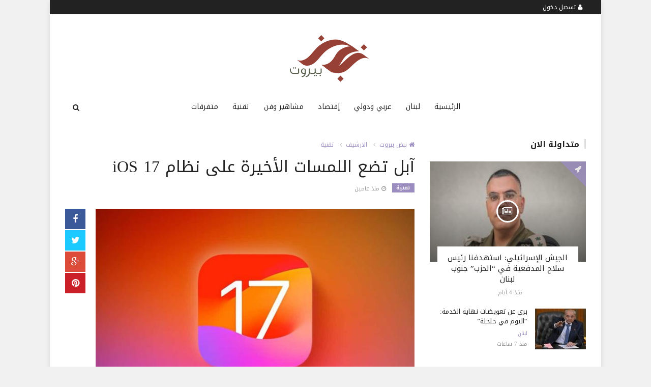

--- FILE ---
content_type: text/html; charset=UTF-8
request_url: https://www.nabadbeirut.com/Tqnyh/21480.html
body_size: 9607
content:

<!doctype html><html xmlns="http://www.w3.org/1999/xhtml" xml:lang="ar" lang="ar" class="no-js"><head><title>آبل تضع اللمسات الأخيرة على نظام iOS 17</title><meta http-equiv="content-language" content="ar"><meta http-equiv="content-type" content="text/html; charset=UTF-8" /><meta name="generator" content="Www.Mubashier.Com [1.8.0]" /><meta name="viewport" content="width=device-width, initial-scale=1.0"/><meta name="copyright" content="نبض بيروت" /><!--[if IE]><meta http-equiv="X-UA-Compatible" content="IE=100" /><![endif]--><link rel="canonical" href="https://www.nabadbeirut.com/Tqnyh/21480.html" hreflang="ar"/><meta property="og:locale" content="ar"/><meta property="og:title" content="آبل تضع اللمسات الأخيرة على نظام iOS 17"/><meta property="og:image" content="https://www.nabadbeirut.com/temp/resized/medium_2023-09-05-b3bf7d33c7.jpg"/><meta property="og:site_name" content="نبض بيروت"/><meta property="og:description" content="تُجري آبل التعديلات النهائية على نظام iOS 17 الجديد استعدادًا لإطلاقه خلال شهر سبتمبر/ ..."/><meta property="og:url" content="https://www.nabadbeirut.com/Tqnyh/21480.html"/><meta property="og:type" content="article"/><meta property="article:author" content="http://www.facebook.com/MubashierPage"/><meta property="article:publisher" content="http://www.facebook.com/MubashierPage"/><meta property="article:section" content="تقنية"/><meta property="article:published_time" content="2023-09-05T03:27:08+03:00"/><meta property="og:updated_time" content="2023-09-05T03:27:08+03:00"/><meta property="article:modified_time" content="2023-09-05T03:27:08+03:00"/><meta property="twitter:card" content="summary_large_image"/><meta property="twitter:description" content="تُجري آبل التعديلات النهائية على نظام iOS 17 الجديد استعدادًا لإطلاقه خلال شهر سبتمبر/ ..."/><meta property="twitter:title" content="آبل تضع اللمسات الأخيرة على نظام iOS 17"/><meta property="twitter:site" content="@Mubashiercms"/><meta property="twitter:domain" content="نبض بيروت"/><meta property="twitter:creator" content="@Mubashiercms"/><meta property="twitter:image:src" content="https://www.nabadbeirut.com/temp/resized/medium_2023-09-05-b3bf7d33c7.jpg"/><meta name="description" itemprop="description" content="تُجري آبل التعديلات النهائية على نظام iOS 17 الجديد استعدادًا لإطلاقه خلال شهر سبتمبر/ ..."/><meta name="keywords" itemprop="keywords" content=""/><script type="application/ld+json">{
    "@context": "http://schema.org",
    "@type": "NewsArticle",
    "mainEntityOfPage": {
        "@type": "WebPage",
        "@id": "https://www.nabadbeirut.com/Tqnyh/21480.html"
    },
    "url": "https://www.nabadbeirut.com/Tqnyh/21480.html",
    "potentialAction": {
        "@type": "SearchAction",
        "target": "https://www.nabadbeirut.com/search.html?form=search&query={query}",
        "query-input": "required name=query"
    },
    "headline": "\u0622\u0628\u0644 \u062a\u0636\u0639 \u0627\u0644\u0644\u0645\u0633\u0627\u062a \u0627\u0644\u0623\u062e\u064a\u0631\u0629 \u0639\u0644\u0649 \u0646\u0638\u0627\u0645 iOS 17",
    "description": "\u062a\u064f\u062c\u0631\u064a \u0622\u0628\u0644 \u0627\u0644\u062a\u0639\u062f\u064a\u0644\u0627\u062a \u0627\u0644\u0646\u0647\u0627\u0626\u064a\u0629 \u0639\u0644\u0649 \u0646\u0638\u0627\u0645 iOS 17 \u0627\u0644\u062c\u062f\u064a\u062f \u0627\u0633\u062a\u0639\u062f\u0627\u062f\u064b\u0627 \u0644\u0625\u0637\u0644\u0627\u0642\u0647 \u062e\u0644\u0627\u0644 \u0634\u0647\u0631 \u0633\u0628\u062a\u0645\u0628\u0631/ ...",
    "articleBody": " \u062a\u062c\u0631\u064a \u0622\u0628\u0644 \u0627\u0644\u062a\u0639\u062f\u064a\u0644\u0627\u062a \u0627\u0644\u0646\u0647\u0627\u0626\u064a\u0629 \u0639\u0644\u0649 \u0646\u0638\u0627\u0645 iOS 17 \u0627\u0644\u062c\u062f\u064a\u062f \u0627\u0633\u062a\u0639\u062f\u0627\u062f\u064b\u0627 \u0644\u0625\u0637\u0644\u0627\u0642\u0647 \u062e\u0644\u0627\u0644 \u0634\u0647\u0631 \u0633\u0628\u062a\u0645\u0628\u0631/ \u0623\u064a\u0644\u0648\u0644 \u0627\u0644\u062c\u0627\u0631\u064a. \u0648\u0643\u0627\u0646\u062a \u0622\u0628\u0644 \u0642\u062f \u0623\u0637\u0644\u0642\u062a \u0627\u0644\u0646\u0633\u062e\u0629 \u0627\u0644\u062a\u062c\u0631\u064a\u0628\u064a\u0629 \u0627\u0644\u062b\u0627\u0645\u0646\u0629 \u0645\u0646 \u0627\u0644\u062a\u062d\u062f\u064a\u062b \u0627\u0644\u0623\u0633\u0628\u0648\u0639 \u0627\u0644\u0645\u0627\u0636\u064a. \u0648\u0648\u0641\u0642\u064b\u0627 \u0644\u0645\u0627 \u0630\u0643\u0631\u062a\u0647 \u0648\u0643\u0627\u0644\u0629 \u0628\u0644\u0648\u0645\u0628\u064a\u0631\u062c \u0627\u0644\u0623\u0645\u0631\u064a\u0643\u064a\u0629\u060c \u0641\u0625\u0646 \u062a\u0644\u0643 \u0627\u0644\u0646\u0633\u062e\u0629 \u0642\u062f \u062a\u0643\u0648\u0646 \u0627\u0644\u0646\u0633\u062e\u0629 \u0627\u0644\u062a\u062c\u0631\u064a\u0628\u064a\u0629 \u0627\u0644\u0623\u062e\u064a\u0631\u0629 \u0644\u0644\u0646\u0638\u0627\u0645 \u0642\u0628\u0644 \u0627\u0644\u0625\u0637\u0644\u0627\u0642 \u0627\u0644\u0631\u0633\u0645\u064a. \u0648\u062a\u0633\u0639\u0649 \u0622\u0628\u0644 \u0625\u0644\u0649 \u0627\u0644\u0627\u0646\u062a\u0647\u0627\u0621 \u0645\u0646 \u062a\u0637\u0648\u064a\u0631 \u0646\u0638\u0627\u0645 iOS 17 \u0628\u0634\u0643\u0644 \u0646\u0647\u0627\u0626\u064a \u0641\u064a \u0627\u0644\u0648\u0642\u062a \u0627\u0644\u0645\u0646\u0627\u0633\u0628 \u0645\u0646 \u0623\u062c\u0644 \u062a\u062b\u0628\u064a\u062a\u0647 \u0639\u0644\u0649 \u0647\u0648\u0627\u062a\u0641 \u0622\u064a\u0641\u0648\u0646 15 \u0627\u0644\u062a\u064a \u062a\u062e\u0631\u062c \u0645\u0646 \u062e\u0637\u0648\u0637 \u0627\u0644\u062a\u062c\u0645\u064a\u0639 \u0641\u064a \u0645\u0635\u0627\u0646\u0639 \u0627\u0644\u0625\u0646\u062a\u0627\u062c. \u0648\u062e\u0644\u0627\u0641\u064b\u0627 \u0644\u0645\u0627 \u062c\u0631\u0649 \u0627\u0644\u0639\u0627\u0645 \u0627\u0644\u0645\u0627\u0636\u064a\u060c \u0641\u0625\u0646 \u0622\u0628\u0644 \u0633\u0648\u0641 \u062a\u0635\u062f\u0631 \u0646\u0638\u0627\u0645\u064a iOS 17 \u0648 iPadOS 17 \u0645\u0639\u064b\u0627 \u0641\u064a \u0622\u0646 \u0648\u0627\u062d\u062f \u0644\u0647\u0648\u0627\u062a\u0641 \u0622\u064a\u0641\u0648\u0646 \u0648\u0623\u062c\u0647\u0632\u0629 \u0622\u064a\u0628\u0627\u062f. \u0648\u0643\u0627\u0646\u062a \u0622\u0628\u0644 \u0642\u062f \u0623\u0637\u0644\u0642\u062a \u0646\u0638\u0627\u0645 iPadOS 16 \u0646\u0647\u0627\u064a\u0629 \u0634\u0647\u0631 \u0623\u0643\u062a\u0648\u0628\u0631/ \u062a\u0634\u0631\u064a\u0646 \u0627\u0644\u0623\u0648\u0644 \u0645\u0646 \u0627\u0644\u0639\u0627\u0645 \u0627\u0644\u0645\u0627\u0636\u064a\u061b \u0623\u064a \u0628\u0639\u062f \u0645\u0631\u0648\u0631 \u0623\u0643\u062b\u0631 \u0645\u0646 \u0634\u0647\u0631 \u0639\u0644\u0649 \u0625\u0635\u062f\u0627\u0631 \u0646\u0638\u0627\u0645 iOS 16\u060c \u0648\u0630\u0644\u0643 \u0628\u0633\u0628\u0628 \u0639\u062f\u0645 \u0627\u0643\u062a\u0645\u0627\u0644 \u062a\u0637\u0648\u064a\u0631 \u062e\u0627\u0635\u064a\u0629 \u201c\u0645\u0646\u0638\u0645 \u0627\u0644\u0648\u0627\u062c\u0647\u0629 Stage Manager\u201d \u0641\u064a \u0627\u0644\u0648\u0642\u062a \u0627\u0644\u0645\u062d\u062f\u062f.  \u0645\u0648\u0636\u0648\u0639\u0627\u062a \u0630\u0627\u062a \u0635\u0644\u0629 \u0628\u0645\u0627 \u062a\u0642\u0631\u0623 \u0627\u0644\u0622\u0646:  \u0648\u0645\u0646 \u0627\u0644\u0645\u0642\u0631\u0631 \u0623\u0646 \u062a\u0637\u0644\u0642 \u0627\u0644\u0634\u0631\u0643\u0629 \u0627\u0644\u0623\u0645\u0631\u064a\u0643\u064a\u0629 \u0627\u0644\u0625\u0635\u062f\u0627\u0631\u0627\u062a \u0627\u0644\u062c\u062f\u064a\u062f\u0629 \u0645\u0646 \u0623\u0646\u0638\u0645\u0629 \u0627\u0644\u062a\u0634\u063a\u064a\u0644 \u0627\u0644\u062e\u0627\u0635\u0629 \u0628\u0647\u0627 \u062e\u0644\u0627\u0644 \u0648\u0642\u062a\u064d \u0642\u0631\u064a\u0628 \u0628\u0639\u062f \u0645\u0624\u062a\u0645\u0631 \u0627\u0644\u0643\u0634\u0641 \u0639\u0646 \u0647\u0648\u0627\u062a\u0641 \u0622\u064a\u0641\u0648\u0646 15 \u0627\u0644\u0645\u0646\u062a\u0638\u0631\u0629\u060c \u062d\u064a\u062b \u0633\u064a\u064f\u0639\u0642\u062f \u0641\u064a \u0627\u0644\u062b\u0627\u0646\u064a \u0639\u0634\u0631 \u0645\u0646 \u0627\u0644\u0634\u0647\u0631 \u0627\u0644\u062c\u0627\u0631\u064a. \u0648\u0645\u0646 \u0628\u064a\u0646 \u0623\u0647\u0645 \u0627\u0644\u0645\u064a\u0632\u0627\u062a \u0627\u0644\u062c\u062f\u064a\u062f\u0629 \u0641\u064a \u0646\u0638\u0627\u0645 iOS 17 \u0625\u0645\u0643\u0627\u0646\u064a\u0629 \u062a\u062e\u0635\u064a\u0635 \u0634\u0627\u0634\u0629 \u0627\u0644\u0627\u062a\u0635\u0627\u0644\u060c \u0648\u062a\u062d\u0648\u064a\u0644 \u0627\u0644\u0628\u0631\u064a\u062f \u0627\u0644\u0635\u0648\u062a\u064a \u0625\u0644\u0649 \u0646\u0635 \u0645\u0628\u0627\u0634\u0631\u060c \u0648\u0633\u0647\u0648\u0644\u0629 \u0645\u0634\u0627\u0631\u0643\u0629 \u062c\u0647\u0627\u062a \u0627\u0644\u0627\u062a\u0635\u0627\u0644\u060c \u0648\u062e\u0627\u0635\u064a\u0629 StandBy \u0644\u062a\u062d\u0648\u064a\u0644 \u0622\u064a\u0641\u0648\u0646 \u0625\u0644\u0649 \u0634\u0627\u0634\u0629 \u0639\u0631\u0636\u060c \u0648\u062a\u062d\u0633\u064a\u0646\u0627\u062a \u0639\u0644\u0649 \u062a\u0637\u0628\u064a\u0642 \u0627\u0644\u0631\u0633\u0627\u0626\u0644 \u0648\u0641\u064a\u0633 \u062a\u0627\u064a\u0645 \u0648\u063a\u064a\u0631\u0647\u0627 \u0645\u0646 \u062a\u0637\u0628\u064a\u0642\u0627\u062a \u0627\u0644\u0646\u0638\u0627\u0645 \u0627\u0644\u0623\u0633\u0627\u0633\u064a\u0629.  https://www.youtube.com/embed/videoseries?si=2nojNNl3x2cgx1IS&list=PLRY6BL7xZswfOVhW5x4fphoeBK2rzEMH4 \u0627\u0644\u0645\u0635\u062f\u0631: \u0627\u0644\u0628\u0648\u0627\u0628\u0629 \u0627\u0644\u0639\u0631\u0628\u064a\u0629 \u0644\u0644\u0623\u062e\u0628\u0627\u0631 \u0627\u0644\u062a\u0642\u0646\u064a\u0629",
    "articleSection": "\u062a\u0642\u0646\u064a\u0629",
    "image": {
        "@type": "ImageObject",
        "url": "https://www.nabadbeirut.com/temp/resized/medium_2023-09-05-b3bf7d33c7.jpg",
        "width": 700,
        "height": 450
    },
    "commentCount": 0,
    "datePublished": "2023-09-05T03:27:08+03:00",
    "dateModified": "2023-09-05T03:27:08+03:00",
    "author": {
        "@type": "Person",
        "name": "\u0645\u062d\u0645\u062f \u0641\u0627\u0631\u0633"
    },
    "publisher": {
        "@type": "Organization",
        "name": "\u0646\u0628\u0636 \u0628\u064a\u0631\u0648\u062a",
        "logo": {
            "@type": "ImageObject",
            "url": "https://www.nabadbeirut.com/content/theme/logo.png",
            "width": 120,
            "height": 60
        }
    }
}</script><script type="text/javascript">var site_url = '';var return_url = '%2FTqnyh%2F21480.html';var logged = false;var site_filetypes = /(\.|\/)(mp4|m4v|mov|wmv|flv|wma|m4a|mp3|wav|mpeg|flv|gif|jpg|jpg|png|bmp|swf|bz|bz2|zip|rar|sql|txt|pdf|pdf|doc|docx|dotx)$/i;var site_maxfilesize = 20971520;</script><script src="//code.jquery.com/jquery-1.11.3.min.js" type="text/javascript"></script><script src="//code.jquery.com/jquery-migrate-1.2.1.min.js" type="text/javascript"></script><link href="//maxcdn.bootstrapcdn.com/font-awesome/4.4.0/css/font-awesome.min.css" rel="stylesheet" crossorigin="anonymous"><link href="//fonts.googleapis.com/css?family=Droid Arabic Kufi%3A400%2C700" rel="stylesheet" type="text/css" /><link href='/temp/assets/f=/themes/colorsplus/assets/css/shortcodes.css,/themes/colorsplus/assets/css/normalize.css,/themes/colorsplus/assets/css/style.css' rel='stylesheet' media='all' type='text/css' />
<link href="/themes/colorsplus/assets/css/0-responsive.css" media="(max-width:767px)" rel="stylesheet" type="text/css" /><link href="/themes/colorsplus/assets/css/768-responsive.css" media="(min-width:768px) and (max-width:1024px)" rel="stylesheet" type="text/css" /><link href="/themes/colorsplus/assets/css/1025-responsive.css" media="(min-width:1025px) and (max-width:1199px)" rel="stylesheet" type="text/css" /><link href="/themes/colorsplus/assets/css/1200-responsive.css" media="(min-width:1200px)" rel="stylesheet" type="text/css" /><link href='/temp/assets/f=/themes/colorsplus/assets/style.css' rel='stylesheet' media='all' type='text/css' />
<link href='/temp/assets/f=/themes/colorsplus/assets/css/rtl.css' rel='stylesheet' media='all' type='text/css' />
<style type='text/css'>body {font-family: "Droid Arabic Kufi";background: #F1F1F1;}</style><style type='text/css'>#cs-header-style-two #cs-header-menu,#cs-header-meta,#cs-header-style-three #cs-header-menu{background-color: #222;} #cs-header-style-two #cs-header-menu-search-form form input, #cs-header-style-three #cs-header-menu-search-form form input {background-color: #2c0c0a;} a,#cs-top-navigation .cs-top-navigation > li > a:hover,#cs-logo-brand h1#cs-site-title span,#cs-copyright a:hover,.cs-post-category-empty a,.cs-post-item .cs-post-inner h3 a:hover,.pullquotes,blockquote.alt i,blockquote footer strong,.cs-countdown-number {color: #9C8DC1;}.cs-post-category-solid a,.widget_tag_cloud .tagcloud a:hover,#cs-footer .widget_tag_cloud .tagcloud a:hover,.cs-review-score-line-active,.cs-single-post-share a,.cs-reply:hover {background-color: #9C8DC1;}#cs-main-navigation .cs-main-navigation > li.current-menu-item > a,#cs-main-navigation .cs-main-navigation > li:hover > a,.cs-post-category-border a,.cs-post-block-title,.cs-post-item .cs-post-category-icon,.cs-thumbnail-slider .cs-gallery-thumbs .swiper-slide-active,blockquote,.cs-404-page-back-link {border-color: #9C8DC1;}</style><script type='text/javascript'>/* <![CDATA[ */
 var df = []; 
 /* ]]> */
</script><div id="fb-root"></div><!-- Google tag (gtag.js) -->
<script async src="https://www.googletagmanager.com/gtag/js?id=G-GBQ7CEK82T"></script>
<script>
  window.dataLayer = window.dataLayer || [];
  function gtag(){dataLayer.push(arguments);}
  gtag('js', new Date());

  gtag('config', 'G-GBQ7CEK82T');
</script><link rel="shortcut icon" href="/favicon.ico"/></head><body class="single-post rtl">


<div id="cs-wrapper" class="boxed">


            <div id="cs-header-style-one">
            <div id="cs-header-meta">
        <div class="cs-container">
            <!-- Top navigation -->
            <div class="cs-toggle-top-navigation"><i class="fa fa-bars"></i></div>
            <nav id="cs-top-navigation" class="cs-clearfix">
                <ul class="cs-top-navigation ">
                                            <li>
                            <a href="/login.html?return=%2FTqnyh%2F21480.html"><i class="fa fa-user"></i> تسجيل دخول</a>
                        </li>
                                                            </ul>

            </nav>
        </div>
    </div>






            
        <div id="cs-header-main">
            <div class="cs-container">
                <div class="cs-header-body-table">
                    <div class="cs-header-body-row">
                        <!-- Logo brand image -->
                        <div id="cs-logo-brand">
                            <a href="https://www.nabadbeirut.com">
                                <img src="https://www.nabadbeirut.com/content/theme/logo.png" alt="نبض بيروت">
                            </a>
                        </div>
                        
                    </div>
                </div>
            </div>
        </div>

        <!-- Header menu -->
        <div id="cs-header-menu" class=" cs-header-menu-is-sticky">
            <div class="cs-container">

                <div class="cs-toggle-main-navigation"><i class="fa fa-bars"></i></div>

                <nav id="cs-main-navigation" class="df-main-navigation cs-clearfix">
                    <ul id="menu-uniqmag-main-menu-3" class="cs-main-navigation cs-clearfix" rel="Main Menu">
                        <li class="menu-item   "><a href="https://www.nabadbeirut.com" class=""> الرئيسية</a></li><li class="menu-item   "><a href="/lebanon" class=""> لبنان</a></li><li class="menu-item   "><a href="/Arby-Wdwly" class=""> عربي ودولي</a></li><li class="menu-item   "><a href="/Iqtsad" class=""> إقتصاد</a></li><li class="menu-item   "><a href="/Mshahyr-Wfn" class=""> مشاهير وفن</a></li><li class="menu-item   "><a href="/Tqnyh" class=""> تقنية</a></li><li class="menu-item   "><a href="/Mtfrqat" class=""> متفرقات</a></li>
                    </ul>
                </nav>
                <div id="cs-header-menu-search-button-show" class="cs-header-menu-search-button-show"><i class="fa fa-search"></i></div>

                <div id="cs-header-menu-search-form" class="cs-header-menu-search-form">
                    <div id="cs-header-menu-search-button-hide" class="cs-header-menu-search-button-hide"><i class="fa fa-close"></i></div>
                        <form method="get" action="/search" name="searchform">
        <input type="text" placeholder="أكتب واضغط Enter" name="query" id="s">
        <input type="hidden" name="form" value="search" />
    </form>

                </div>
            </div>
        </div>
    </div>
    

    


<div class="cs-container">
                <div class="cs-main-content cs-sidebar-on-the-right column8">

        <ul class="breadcrumb">
            <li><a href="https://www.nabadbeirut.com"><i class="fa fa-home"></i> نبض بيروت</a></li>
                             <li><a href="/archive.html?publishDateDay=5&publishDateMonth=09&publishDateYear=2023">الارشيف</a></li>
                             <li><a href="/Tqnyh">تقنية</a></li>
                    </ul>


        <header class="cs-post-single-title">

            <h1 class="entry_title entry-title">
                                آبل تضع اللمسات الأخيرة على نظام iOS 17
            </h1>
            <div class="cs-post-meta cs-clearfix">
                <span class="cs-post-category-solid cs-clearfix">
                    <a href="/Tqnyh" style="background-color : #9C8DC1">
                        تقنية
                    </a>
                </span>
                                <span class="cs-post-meta-date"><i class="fa fa-clock-o"></i> <time class="timeago" datetime="2023-09-05T03:27:08+03:00">الثلاثاء 05 سبتمبر 2023 03:27 صباحاً</time></span>

                
                

                
                
                
            </div>
        </header>

        <article class="cs-single-post post">
            <div class="cs-single-post-share">
                <div>
                    <a href="//www.facebook.com/sharer/sharer.php?u=https://www.nabadbeirut.com/Tqnyh/21480.html" data-url="https://www.nabadbeirut.com/Tqnyh/21480.html" class="facebook df-share"><i class="fa fa-facebook"></i></a>
                    <a data-hashtags="" data-url="https://www.nabadbeirut.com/Tqnyh/21480.html" data-via="Mubashiercms" data-text="آبل تضع اللمسات الأخيرة على نظام iOS 17" href="#" class="twitter df-tweet"><i class="fa fa-twitter"></i></a>
                    <a href="//plus.google.com/share?url=https://www.nabadbeirut.com/Tqnyh/21480.html" class="google df-pluss"><i class="fa fa-google-plus"></i></a>
                    <a href="//pinterest.com/pin/create/button/?url=https://www.nabadbeirut.com/Tqnyh/21480.html&media=https://www.nabadbeirut.com/temp/resized/medium_2023-09-05-b3bf7d33c7.jpg&description=آبل تضع اللمسات الأخيرة على نظام iOS 17" data-url="https://www.nabadbeirut.com/Tqnyh/21480.html" class="pinterest df-pin"><i class="fa fa-pinterest"></i></a>
                </div>
            </div>

            <div class="cs-single-post-content">
                                    <div class="cs-single-post-media">
                                                                                    <div class="cs-media-credits">
                                    آبل تضع اللمسات الأخيرة على نظام iOS 17
                                </div>
                                <a href="https://www.nabadbeirut.com/content/uploads/2023/09/05/b3bf7d33c7.jpg" class="cs-lightbox-image" title="آبل تضع اللمسات الأخيرة على نظام iOS 17">
                                    <img width="1024" height="500" src="https://www.nabadbeirut.com/temp/resized/medium_2023-09-05-b3bf7d33c7.jpg" alt="آبل تضع اللمسات الأخيرة على نظام iOS 17"/>
                                </a>
                                                                        </div>
                
                <div class="cs-single-post-paragraph">
                    <div> <p>تجري آبل التعديلات النهائية على نظام iOS 17 الجديد استعدادًا لإطلاقه خلال شهر سبتمبر/ أيلول الجاري. </p><p><span>وكانت آبل قد أطلقت النسخة التجريبية الثامنة من التحديث الأسبوع الماضي. ووفقًا لما ذكرته وكالة بلومبيرج الأمريكية، فإن تلك النسخة قد تكون النسخة التجريبية الأخيرة للنظام قبل الإطلاق الرسمي.</span> </p><p><span>وتسعى آبل إلى الانتهاء من تطوير نظام iOS 17 بشكل نهائي في الوقت المناسب من أجل تثبيته على هواتف آيفون 15 التي تخرج من خطوط التجميع في مصانع الإنتاج.</span> </p><p><span>وخلافًا لما جرى العام الماضي، فإن آبل سوف تصدر نظامي iOS 17 و iPadOS 17 معًا في آن واحد لهواتف آيفون وأجهزة آيباد.</span> </p><p><span>وكانت آبل قد أطلقت نظام iPadOS 16 نهاية شهر أكتوبر/ تشرين الأول من العام الماضي؛ أي بعد مرور أكثر من شهر على إصدار نظام iOS 16، وذلك بسبب عدم اكتمال تطوير خاصية “منظم الواجهة Stage Manager” في الوقت المحدد.</span> </p><div> <p><span>موضوعات ذات صلة بما تقرأ الآن:</span></p> </div> <p><span>ومن المقرر أن تطلق الشركة الأمريكية الإصدارات الجديدة من أنظمة التشغيل الخاصة بها خلال وقتٍ قريب بعد مؤتمر الكشف عن هواتف آيفون 15 المنتظرة، حيث سيُعقد في الثاني عشر من الشهر الجاري.</span> </p><p><span>ومن بين أهم الميزات الجديدة في نظام iOS 17 إمكانية تخصيص شاشة الاتصال، وتحويل البريد الصوتي إلى نص مباشر، وسهولة مشاركة جهات الاتصال، وخاصية StandBy لتحويل آيفون إلى شاشة عرض، وتحسينات على تطبيق الرسائل وفيس تايم وغيرها من تطبيقات النظام الأساسية.</span> </p><div><iframe width="560" height="315" title="YouTube video player" frameborder="0"></iframe> <p><iframe width="420" height="315" src="//www.youtube.com/embed/videoseries" frameborder="0" allowfullscreen></iframe></p></div></div> <p>المصدر: البوابة العربية للأخبار التقنية</p><script async src="https://pagead2.googlesyndication.com/pagead/js/adsbygoogle.js?client=ca-pub-3729997527987517"
     crossorigin="anonymous"></script>
<!-- nabad -->
<ins class="adsbygoogle"
     style="display:block"
     data-ad-client="ca-pub-3729997527987517"
     data-ad-slot="2152551477"
     data-ad-format="auto"
     data-full-width-responsive="true"></ins>
<script>
     (adsbygoogle = window.adsbygoogle || []).push({});
</script>

                    
                </div>


                                    <div class="view-promote-box">
                        <h4>اشترك فى النشرة البريدية لتحصل على اهم الاخبار بمجرد نشرها</h4>
                        <form method="post" action="http://feedburner.google.com/fb/a/mailverify"  target="popupwindow" onsubmit="window.open('http://feedburner.google.com/fb/a/mailverify?uri=mubashier/ETvF', 'popupwindow', 'scrollbars=yes,width=550,height=520');return true"><p><input type="email" name="email" class="form-control" placeholder="اكتب بريدك الالكترونى ..."></p><input type="hidden" value="mubashier/ETvF" name="uri"/><input type="hidden" name="loc" value="en_US"/><p><input class="cs-btn cs-btn-small" type="submit" value="إشترك"></p></form>
                        <p>تابعنا على مواقع التواصل الاجتماعى</p>
                        <p>
                                                            <a target='_blank' href='http://fb.me/MubashierPage'><i class='fa fa-facebook-square'></i></a>
                                                                                        <a target='_blank' href='http://twitter.com/Mubashiercms'><i class='fa fa-twitter-square'></i></a>
                                                                                </p>
                    </div>
                
            </div>
        </article>

        


        
            <div class="cs-single-post-controls">
                                                    <div class="cs-next-post">
                        <span>التالى <i class="fa fa-angle-double-right"></i></span>
                        <a href="/Tqnyh/80893.html">قصة نجاة.. كيف أعادت نوكيا اكتشاف نفسها في عصر الذكاء الاصطناعي؟</a>
                    </div>
                            </div>
        
        
                    <div class="cs-single-related-aticles">
                <h4 class="cs-heading-subtitle">مواضيع متعلقة</h4>

                                    <div class="cs-row">
                                                    <div class="cs-col cs-col-6-of-12">
                                <div class="cs-post-block-layout-3">
                                    <div class="cs-post-item"><div class="cs-post-category-icon" style="border-right-color : #9C8DC1"><a href="/Tqnyh" title="تقنية"><i class="fa fa-rocket"></i></a></div><div class="cs-post-thumb"><div class="cs-post-format-icon"><i class="fa fa-newspaper-o"></i></div><a href="/Tqnyh/81019.html"><img src="https://www.nabadbeirut.com/temp/resized/small_2026-01-03-9979a0e691.jpg" height="300" width="417"></a></div><div class="cs-post-inner"><h3><a href="/Tqnyh/81019.html">مركز بيانات “هيكساجون”.. هل تنتقل السعودية من مواكبة سباق الذكاء الاصطناعي إلى قيادته؟</a></h3><div class="cs-post-meta cs-clearfix"><span class="cs-post-meta-date"><time class="timeago" datetime="2026-01-03T22:31:02+02:00">السبت 03 يناير 2026 10:31 مساءً</time></span></div></div></div>
                                </div>
                            </div>
                                                    <div class="cs-col cs-col-6-of-12">
                                <div class="cs-post-block-layout-3">
                                    <div class="cs-post-item"><div class="cs-post-category-icon" style="border-right-color : #9C8DC1"><a href="/Tqnyh" title="تقنية"><i class="fa fa-rocket"></i></a></div><div class="cs-post-thumb"><div class="cs-post-format-icon"><i class="fa fa-newspaper-o"></i></div><a href="/Tqnyh/81017.html"><img src="https://www.nabadbeirut.com/temp/resized/small_2026-01-03-42dae5f78e.jpg" height="300" width="417"></a></div><div class="cs-post-inner"><h3><a href="/Tqnyh/81017.html">من الاستجابة إلى الاستباق.. كيف تعيد سوريَة بناء سجل المخاطر الوطني بالبيانات؟</a></h3><div class="cs-post-meta cs-clearfix"><span class="cs-post-meta-date"><time class="timeago" datetime="2026-01-03T21:55:03+02:00">السبت 03 يناير 2026 09:55 مساءً</time></span></div></div></div>
                                </div>
                            </div>
                                            </div>
                                    <div class="cs-row">
                                                    <div class="cs-col cs-col-6-of-12">
                                <div class="cs-post-block-layout-3">
                                    <div class="cs-post-item"><div class="cs-post-category-icon" style="border-right-color : #9C8DC1"><a href="/Tqnyh" title="تقنية"><i class="fa fa-rocket"></i></a></div><div class="cs-post-thumb"><div class="cs-post-format-icon"><i class="fa fa-newspaper-o"></i></div><a href="/Tqnyh/80894.html"><img src="https://www.nabadbeirut.com/temp/resized/small_2026-01-02-7824b7d6e1.jpg" height="300" width="417"></a></div><div class="cs-post-inner"><h3><a href="/Tqnyh/80894.html">نظارة Vision Pro تخفق في جذب الجمهور وآبل تقلّص الإنتاج</a></h3><div class="cs-post-meta cs-clearfix"><span class="cs-post-meta-date"><time class="timeago" datetime="2026-01-02T18:49:02+02:00">الجمعة 02 يناير 2026 06:49 مساءً</time></span></div></div></div>
                                </div>
                            </div>
                                                    <div class="cs-col cs-col-6-of-12">
                                <div class="cs-post-block-layout-3">
                                    <div class="cs-post-item"><div class="cs-post-category-icon" style="border-right-color : #9C8DC1"><a href="/Tqnyh" title="تقنية"><i class="fa fa-rocket"></i></a></div><div class="cs-post-thumb"><div class="cs-post-format-icon"><i class="fa fa-newspaper-o"></i></div><a href="/Tqnyh/80893.html"><img src="https://www.nabadbeirut.com/temp/resized/small_2026-01-02-a3819ad303.jpg" height="300" width="417"></a></div><div class="cs-post-inner"><h3><a href="/Tqnyh/80893.html">قصة نجاة.. كيف أعادت نوكيا اكتشاف نفسها في عصر الذكاء الاصطناعي؟</a></h3><div class="cs-post-meta cs-clearfix"><span class="cs-post-meta-date"><time class="timeago" datetime="2026-01-02T18:13:03+02:00">الجمعة 02 يناير 2026 06:13 مساءً</time></span></div></div></div>
                                </div>
                            </div>
                                            </div>
                            </div>
        
        <div id="facebook"><div class='fb-comments' data-href='https://www.nabadbeirut.com/Tqnyh/21480.html' data-numposts='6' data-width='100%'></div></div>

    </div>

        <div class="cs-main-sidebar cs-sticky-sidebar"><div class="theiaStickySidebar"><aside class="widget"><h2 class="widget-title">متداولة الان</h2><div class="cs-widget_featured_post"><div class="cs-post-item"><div class="cs-post-category-icon" style="border-right-color : #9C8DC1"><a href="/Arby-Wdwly" title="عربي ودولي"><i class="fa fa-rocket"></i></a></div><div class="cs-post-thumb"><div class="cs-post-format-icon"><i class="fa fa-newspaper-o"></i></div><a href="/Arby-Wdwly/83584.html"><img src="https://www.nabadbeirut.com/temp/resized/small_2026-01-25-101ba9b44b.jpg" height="300" width="417"></a></div><div class="cs-post-inner"><h3><a href="/Arby-Wdwly/83584.html">الجيش الإسرائيلي: استهدفنا رئيس سلاح المدفعية في “الحزب” جنوب لبنان</a></h3><div class="cs-post-meta cs-clearfix"><span class="cs-post-meta-date"><time class="timeago" datetime="2026-01-25T20:33:02+02:00">الأحد 25 يناير 2026 08:33 مساءً</time></span></div></div></div></div><div class="cs-widget_latest_posts"><div class="cs-post-item "><div class="cs-post-thumb"><a href="/lebanon/84044.html"><img src="https://www.nabadbeirut.com/temp/resized/thumb_2026-01-29-3ed29210ad.jpg" alt="بري عن تعويضات نهاية الخدمة: “اليوم في حلحلة”" height="75" width="100"></a></div><div class="cs-post-inner"><h3><a href="/lebanon/84044.html">بري عن تعويضات نهاية الخدمة: “اليوم في حلحلة”</a></h3><div class="cs-post-category-empty cs-clearfix"><a href="/lebanon" style="color : #9C8DC1">لبنان</a></div><div class="cs-post-meta cs-clearfix"><span class="cs-post-meta-date"><time class="timeago" datetime="2026-01-29T10:42:02+02:00">الخميس 29 يناير 2026 10:42 صباحاً</time></span></div></div></div><div class="cs-post-item "><div class="cs-post-thumb"><a href="/Iqtsad/84079.html"><img src="https://www.nabadbeirut.com/temp/resized/thumb_2026-01-29-d762598f51.jpg" alt="4 قرارات لوزير المال.. إليكم تفاصيلها" height="75" width="100"></a></div><div class="cs-post-inner"><h3><a href="/Iqtsad/84079.html">4 قرارات لوزير المال.. إليكم تفاصيلها</a></h3><div class="cs-post-category-empty cs-clearfix"><a href="/Iqtsad" style="color : #9C8DC1">إقتصاد</a></div><div class="cs-post-meta cs-clearfix"><span class="cs-post-meta-date"><time class="timeago" datetime="2026-01-29T13:52:03+02:00">الخميس 29 يناير 2026 01:52 مساءً</time></span></div></div></div><div class="cs-post-item "><div class="cs-post-thumb"><a href="/lebanon/84085.html"><img src="https://www.nabadbeirut.com/temp/resized/thumb_2026-01-29-9b15578d03.jpg" alt="سلام للأساتذة: “روحوا عالإضراب ما عنّا شي نعطيكن”" height="75" width="100"></a></div><div class="cs-post-inner"><h3><a href="/lebanon/84085.html">سلام للأساتذة: “روحوا عالإضراب ما عنّا شي نعطيكن”</a></h3><div class="cs-post-category-empty cs-clearfix"><a href="/lebanon" style="color : #9C8DC1">لبنان</a></div><div class="cs-post-meta cs-clearfix"><span class="cs-post-meta-date"><time class="timeago" datetime="2026-01-29T14:36:06+02:00">الخميس 29 يناير 2026 02:36 مساءً</time></span></div></div></div><div class="cs-post-item "><div class="cs-post-thumb"><a href="/Mshahyr-Wfn/84087.html"><img src="https://www.nabadbeirut.com/temp/resized/thumb_2026-01-29-9be375179e.jpg" alt="بعد حادث خطير... ندوب على وجه باكس جولي بيت في أول ظهور له" height="75" width="100"></a></div><div class="cs-post-inner"><h3><a href="/Mshahyr-Wfn/84087.html">بعد حادث خطير... ندوب على وجه باكس جولي بيت في أول ظهور له</a></h3><div class="cs-post-category-empty cs-clearfix"><a href="/Mshahyr-Wfn" style="color : #9C8DC1">مشاهير وفن</a></div><div class="cs-post-meta cs-clearfix"><span class="cs-post-meta-date"><time class="timeago" datetime="2026-01-29T15:02:02+02:00">الخميس 29 يناير 2026 03:02 مساءً</time></span></div></div></div><div class="cs-post-item "><div class="cs-post-thumb"><a href="/lebanon/84089.html"><img src="https://www.nabadbeirut.com/temp/resized/thumb_2026-01-29-e4f33f8d7e.jpg" alt="برصيده أكثر من 400 عملية سلب.. هل وقعتم ضحيّته؟" height="75" width="100"></a></div><div class="cs-post-inner"><h3><a href="/lebanon/84089.html">برصيده أكثر من 400 عملية سلب.. هل وقعتم ضحيّته؟</a></h3><div class="cs-post-category-empty cs-clearfix"><a href="/lebanon" style="color : #9C8DC1">لبنان</a></div><div class="cs-post-meta cs-clearfix"><span class="cs-post-meta-date"><time class="timeago" datetime="2026-01-29T15:18:05+02:00">الخميس 29 يناير 2026 03:18 مساءً</time></span></div></div></div><div class="cs-post-item "><div class="cs-post-thumb"><a href="/Arby-Wdwly/84091.html"><img src="https://www.nabadbeirut.com/temp/resized/thumb_2026-01-29-1d3c32d699.jpg" alt="محمد بن زايد: علاقات الإمارات وروسيا تمثل شراكة فاعلة" height="75" width="100"></a></div><div class="cs-post-inner"><h3><a href="/Arby-Wdwly/84091.html">محمد بن زايد: علاقات الإمارات وروسيا تمثل شراكة فاعلة</a></h3><div class="cs-post-category-empty cs-clearfix"><a href="/Arby-Wdwly" style="color : #9C8DC1">عربي ودولي</a></div><div class="cs-post-meta cs-clearfix"><span class="cs-post-meta-date"><time class="timeago" datetime="2026-01-29T15:27:03+02:00">الخميس 29 يناير 2026 03:27 مساءً</time></span></div></div></div><div class="cs-post-item "><div class="cs-post-thumb"><a href="/lebanon/84095.html"><img src="https://www.nabadbeirut.com/temp/resized/thumb_2026-01-29-f215e61f37.jpg" alt="“تجمع الاطباء”: لمواجهة هجرة الاطباء بتحسين دخلهم" height="75" width="100"></a></div><div class="cs-post-inner"><h3><a href="/lebanon/84095.html">“تجمع الاطباء”: لمواجهة هجرة الاطباء بتحسين دخلهم</a></h3><div class="cs-post-category-empty cs-clearfix"><a href="/lebanon" style="color : #9C8DC1">لبنان</a></div><div class="cs-post-meta cs-clearfix"><span class="cs-post-meta-date"><time class="timeago" datetime="2026-01-29T15:54:05+02:00">الخميس 29 يناير 2026 03:54 مساءً</time></span></div></div></div><div class="cs-post-item "><div class="cs-post-thumb"><a href="/lebanon/84099.html"><img src="https://www.nabadbeirut.com/temp/resized/thumb_2026-01-29-48879885ae.jpg" alt="الجيش يتسلم آليات عسكرية ضمن هبة قطرية لتعزيز قدراته" height="75" width="100"></a></div><div class="cs-post-inner"><h3><a href="/lebanon/84099.html">الجيش يتسلم آليات عسكرية ضمن هبة قطرية لتعزيز قدراته</a></h3><div class="cs-post-category-empty cs-clearfix"><a href="/lebanon" style="color : #9C8DC1">لبنان</a></div><div class="cs-post-meta cs-clearfix"><span class="cs-post-meta-date"><time class="timeago" datetime="2026-01-29T16:24:02+02:00">الخميس 29 يناير 2026 04:24 مساءً</time></span></div></div></div><div class="cs-post-item "><div class="cs-post-thumb"><a href="/lebanon/84101.html"><img src="https://www.nabadbeirut.com/temp/resized/thumb_2026-01-29-b7b65c46ab.jpg" alt="هل ترفع السعودية الحظر عن الصادرات اللبنانية؟" height="75" width="100"></a></div><div class="cs-post-inner"><h3><a href="/lebanon/84101.html">هل ترفع السعودية الحظر عن الصادرات اللبنانية؟</a></h3><div class="cs-post-category-empty cs-clearfix"><a href="/lebanon" style="color : #9C8DC1">لبنان</a></div><div class="cs-post-meta cs-clearfix"><span class="cs-post-meta-date"><time class="timeago" datetime="2026-01-29T16:42:04+02:00">الخميس 29 يناير 2026 04:42 مساءً</time></span></div></div></div></div></aside></div></div>
    </div>

    &nbsp;

    <!-- Footer menu -->
    <div id="cs-footer-menu">
        <div class="cs-container">
            <!-- Footer navigation -->
            <div class="cs-toggle-footer-navigation"><i class="fa fa-bars"></i></div>
            <nav id="cs-footer-navigation" class="cs-clearfix">
                <div class="menu-uniqmag-footer-menu-container">
                    <ul class="cs-footer-navigation cs-clearfix" rel="Footer Menu">
                        <li class="menu-item   "><a href="/page/privacy-policy.html" class=""> سياسة الخصوصية</a></li><li class="menu-item   "><a href="/page/about.html" class=""> من نحن</a></li><li class="menu-item   "><a href="/contact-us.html" class=""> إتصل بنا</a></li>
                    </ul>
                </div>
            </nav>
        </div>
    </div>


    <!-- Footer -->
    <div id="cs-footer">
        <div class="cs-container">
            <div class="cs-row">
                                    <div class="cs-col cs-col-4-of-12">
                        <aside class="widget">

                            <div class="cs-widget_featured_post">
                                <div class="cs-post-item"><div class="cs-post-category-icon" style="border-right-color : #9C8DC1"><a href="/lebanon" title="لبنان"><i class="fa fa-rocket"></i></a></div><div class="cs-post-thumb"><div class="cs-post-format-icon"><i class="fa fa-newspaper-o"></i></div><a href="/lebanon/84101.html"><img src="https://www.nabadbeirut.com/temp/resized/small_2026-01-29-b7b65c46ab.jpg" height="300" width="417"></a></div><div class="cs-post-inner"><h3><a href="/lebanon/84101.html">هل ترفع السعودية الحظر عن الصادرات اللبنانية؟</a></h3><div class="cs-post-meta cs-clearfix"><span class="cs-post-meta-date"><time class="timeago" datetime="2026-01-29T16:42:04+02:00">الخميس 29 يناير 2026 04:42 مساءً</time></span></div></div></div>
                            </div>
                        </aside>
                    </div>
                                            <div class="cs-col cs-col-4-of-12">
                            <aside class="widget">
                                <div class="cs-widget_latest_posts">
                                                                        <div class="cs-post-item "><div class="cs-post-thumb"><a href="/Mshahyr-Wfn/84087.html"><img src="https://www.nabadbeirut.com/temp/resized/thumb_2026-01-29-9be375179e.jpg" alt="بعد حادث خطير... ندوب على وجه باكس جولي بيت في أول ظهور له" height="75" width="100"></a></div><div class="cs-post-inner"><h3><a href="/Mshahyr-Wfn/84087.html">بعد حادث خطير... ندوب على وجه باكس جولي بيت في أول ظهور له</a></h3><div class="cs-post-category-empty cs-clearfix"><a href="/Mshahyr-Wfn" style="color : #9C8DC1">مشاهير وفن</a></div><div class="cs-post-meta cs-clearfix"><span class="cs-post-meta-date"><time class="timeago" datetime="2026-01-29T15:02:02+02:00">الخميس 29 يناير 2026 03:02 مساءً</time></span></div></div></div>
                                    <div class="cs-post-item "><div class="cs-post-thumb"><a href="/lebanon/84089.html"><img src="https://www.nabadbeirut.com/temp/resized/thumb_2026-01-29-e4f33f8d7e.jpg" alt="برصيده أكثر من 400 عملية سلب.. هل وقعتم ضحيّته؟" height="75" width="100"></a></div><div class="cs-post-inner"><h3><a href="/lebanon/84089.html">برصيده أكثر من 400 عملية سلب.. هل وقعتم ضحيّته؟</a></h3><div class="cs-post-category-empty cs-clearfix"><a href="/lebanon" style="color : #9C8DC1">لبنان</a></div><div class="cs-post-meta cs-clearfix"><span class="cs-post-meta-date"><time class="timeago" datetime="2026-01-29T15:18:05+02:00">الخميس 29 يناير 2026 03:18 مساءً</time></span></div></div></div>
                                </div>
                            </aside>
                        </div>
                                                    <div class="cs-col cs-col-4-of-12">
                    <aside class="widget subscription-form-content">
                        <h2 class="widget-title">النشرة البريدية</h2>
                        <p>
                            اشترك فى النشرة البريدية لتحصل على اهم واحدث الاخبار بمجرد نشرها
                        </p>
                        <form method="post" action="http://feedburner.google.com/fb/a/mailverify"  target="popupwindow" onsubmit="window.open('http://feedburner.google.com/fb/a/mailverify?uri=mubashier/ETvF', 'popupwindow', 'scrollbars=yes,width=550,height=520');return true"><p><input type="email" name="email" class="form-control" placeholder="اكتب بريدك الالكترونى ..."></p><input type="hidden" value="mubashier/ETvF" name="uri"/><input type="hidden" name="loc" value="en_US"/><p><input class="cs-btn cs-btn-small" type="submit" value="إشترك"></p></form>
                        <div class="subscription-result" style="margin-top:15px; display:none;">
                        </div>
                    </aside>
                </div>
            </div>
        </div>
    </div>

    <div id="cs-copyright">
        <div class="cs-container">
            2026 &copy;
        </div>
    </div>
</div>


<script src='/temp/assets/f=/assets/jquery/plugins/timeago/jquery.timeago.js'></script>
<script src='/temp/assets/f=/assets/jquery/plugins/timeago/locales/jquery.timeago.ar.js'></script>
<script src='/temp/assets/f=/themes/colorsplus/assets/js/jquery-sticky.js,/themes/colorsplus/assets/js/jquery-easing.js,/themes/colorsplus/assets/js/jquery-lightbox.js,/themes/colorsplus/assets/js/jquery-fitvids.js,/themes/colorsplus/assets/js/jquery-viewportchecker.js,/themes/colorsplus/assets/js/jquery-swiper.js,/themes/colorsplus/assets/js/jquery-magnific.js,/themes/colorsplus/assets/js/jquery-ini.js,/themes/colorsplus/assets/js/scripts.js,/themes/colorsplus/assets/js/theme.js'></script>
<img width="1" height="1" src="/temp/stats/0.gif?id=21480&cat_id=6&source_id=2&timezone=Africa/Cairo&697b82bd5ff2e" border="0"/><script type='text/javascript'>(function(d){var js, id = 'facebook-jssdk'; if (d.getElementById(id)) {return;}js = d.createElement('script'); js.id = id; js.async = true;js.src = '//connect.facebook.net/ar_AR/all.js#appId=&xfbml=1';d.getElementsByTagName('head')[0].appendChild(js);}(document));</script>                <script type="text/javascript">
                    InitAds = function() {
                        Ads = [];
                        $.each($('.ad-code'), function( index, value ) {
                            if($(value).hasClass('no-js')){
                                Ads.push($(value).data('id'));
                                $(value).removeClass('no-js');
                            }
                        });
                        if(Ads.length){
                            $.post(site_url + '/ajax.html?case=adviews',{'ads' : Ads});
                        }
                        $(document).on('click','.ad-code',function(){
                            $.post(site_url + '/ajax.html?case=adclicks',{'id' : $(this).data('id')});
                        });
                    };

                    $(window).load(function(){InitAds();});
                </script>
            </body></html><!-- Time:0.24873495101929 -->

--- FILE ---
content_type: text/html; charset=UTF-8
request_url: https://www.nabadbeirut.com/Tqnyh/21480.html
body_size: 9597
content:

<!doctype html><html xmlns="http://www.w3.org/1999/xhtml" xml:lang="ar" lang="ar" class="no-js"><head><title>آبل تضع اللمسات الأخيرة على نظام iOS 17</title><meta http-equiv="content-language" content="ar"><meta http-equiv="content-type" content="text/html; charset=UTF-8" /><meta name="generator" content="Www.Mubashier.Com [1.8.0]" /><meta name="viewport" content="width=device-width, initial-scale=1.0"/><meta name="copyright" content="نبض بيروت" /><!--[if IE]><meta http-equiv="X-UA-Compatible" content="IE=100" /><![endif]--><link rel="canonical" href="https://www.nabadbeirut.com/Tqnyh/21480.html" hreflang="ar"/><meta property="og:locale" content="ar"/><meta property="og:title" content="آبل تضع اللمسات الأخيرة على نظام iOS 17"/><meta property="og:image" content="https://www.nabadbeirut.com/temp/resized/medium_2023-09-05-b3bf7d33c7.jpg"/><meta property="og:site_name" content="نبض بيروت"/><meta property="og:description" content="تُجري آبل التعديلات النهائية على نظام iOS 17 الجديد استعدادًا لإطلاقه خلال شهر سبتمبر/ ..."/><meta property="og:url" content="https://www.nabadbeirut.com/Tqnyh/21480.html"/><meta property="og:type" content="article"/><meta property="article:author" content="http://www.facebook.com/MubashierPage"/><meta property="article:publisher" content="http://www.facebook.com/MubashierPage"/><meta property="article:section" content="تقنية"/><meta property="article:published_time" content="2023-09-05T03:27:08+03:00"/><meta property="og:updated_time" content="2023-09-05T03:27:08+03:00"/><meta property="article:modified_time" content="2023-09-05T03:27:08+03:00"/><meta property="twitter:card" content="summary_large_image"/><meta property="twitter:description" content="تُجري آبل التعديلات النهائية على نظام iOS 17 الجديد استعدادًا لإطلاقه خلال شهر سبتمبر/ ..."/><meta property="twitter:title" content="آبل تضع اللمسات الأخيرة على نظام iOS 17"/><meta property="twitter:site" content="@Mubashiercms"/><meta property="twitter:domain" content="نبض بيروت"/><meta property="twitter:creator" content="@Mubashiercms"/><meta property="twitter:image:src" content="https://www.nabadbeirut.com/temp/resized/medium_2023-09-05-b3bf7d33c7.jpg"/><meta name="description" itemprop="description" content="تُجري آبل التعديلات النهائية على نظام iOS 17 الجديد استعدادًا لإطلاقه خلال شهر سبتمبر/ ..."/><meta name="keywords" itemprop="keywords" content=""/><script type="application/ld+json">{
    "@context": "http://schema.org",
    "@type": "NewsArticle",
    "mainEntityOfPage": {
        "@type": "WebPage",
        "@id": "https://www.nabadbeirut.com/Tqnyh/21480.html"
    },
    "url": "https://www.nabadbeirut.com/Tqnyh/21480.html",
    "potentialAction": {
        "@type": "SearchAction",
        "target": "https://www.nabadbeirut.com/search.html?form=search&query={query}",
        "query-input": "required name=query"
    },
    "headline": "\u0622\u0628\u0644 \u062a\u0636\u0639 \u0627\u0644\u0644\u0645\u0633\u0627\u062a \u0627\u0644\u0623\u062e\u064a\u0631\u0629 \u0639\u0644\u0649 \u0646\u0638\u0627\u0645 iOS 17",
    "description": "\u062a\u064f\u062c\u0631\u064a \u0622\u0628\u0644 \u0627\u0644\u062a\u0639\u062f\u064a\u0644\u0627\u062a \u0627\u0644\u0646\u0647\u0627\u0626\u064a\u0629 \u0639\u0644\u0649 \u0646\u0638\u0627\u0645 iOS 17 \u0627\u0644\u062c\u062f\u064a\u062f \u0627\u0633\u062a\u0639\u062f\u0627\u062f\u064b\u0627 \u0644\u0625\u0637\u0644\u0627\u0642\u0647 \u062e\u0644\u0627\u0644 \u0634\u0647\u0631 \u0633\u0628\u062a\u0645\u0628\u0631/ ...",
    "articleBody": " \u062a\u062c\u0631\u064a \u0622\u0628\u0644 \u0627\u0644\u062a\u0639\u062f\u064a\u0644\u0627\u062a \u0627\u0644\u0646\u0647\u0627\u0626\u064a\u0629 \u0639\u0644\u0649 \u0646\u0638\u0627\u0645 iOS 17 \u0627\u0644\u062c\u062f\u064a\u062f \u0627\u0633\u062a\u0639\u062f\u0627\u062f\u064b\u0627 \u0644\u0625\u0637\u0644\u0627\u0642\u0647 \u062e\u0644\u0627\u0644 \u0634\u0647\u0631 \u0633\u0628\u062a\u0645\u0628\u0631/ \u0623\u064a\u0644\u0648\u0644 \u0627\u0644\u062c\u0627\u0631\u064a. \u0648\u0643\u0627\u0646\u062a \u0622\u0628\u0644 \u0642\u062f \u0623\u0637\u0644\u0642\u062a \u0627\u0644\u0646\u0633\u062e\u0629 \u0627\u0644\u062a\u062c\u0631\u064a\u0628\u064a\u0629 \u0627\u0644\u062b\u0627\u0645\u0646\u0629 \u0645\u0646 \u0627\u0644\u062a\u062d\u062f\u064a\u062b \u0627\u0644\u0623\u0633\u0628\u0648\u0639 \u0627\u0644\u0645\u0627\u0636\u064a. \u0648\u0648\u0641\u0642\u064b\u0627 \u0644\u0645\u0627 \u0630\u0643\u0631\u062a\u0647 \u0648\u0643\u0627\u0644\u0629 \u0628\u0644\u0648\u0645\u0628\u064a\u0631\u062c \u0627\u0644\u0623\u0645\u0631\u064a\u0643\u064a\u0629\u060c \u0641\u0625\u0646 \u062a\u0644\u0643 \u0627\u0644\u0646\u0633\u062e\u0629 \u0642\u062f \u062a\u0643\u0648\u0646 \u0627\u0644\u0646\u0633\u062e\u0629 \u0627\u0644\u062a\u062c\u0631\u064a\u0628\u064a\u0629 \u0627\u0644\u0623\u062e\u064a\u0631\u0629 \u0644\u0644\u0646\u0638\u0627\u0645 \u0642\u0628\u0644 \u0627\u0644\u0625\u0637\u0644\u0627\u0642 \u0627\u0644\u0631\u0633\u0645\u064a. \u0648\u062a\u0633\u0639\u0649 \u0622\u0628\u0644 \u0625\u0644\u0649 \u0627\u0644\u0627\u0646\u062a\u0647\u0627\u0621 \u0645\u0646 \u062a\u0637\u0648\u064a\u0631 \u0646\u0638\u0627\u0645 iOS 17 \u0628\u0634\u0643\u0644 \u0646\u0647\u0627\u0626\u064a \u0641\u064a \u0627\u0644\u0648\u0642\u062a \u0627\u0644\u0645\u0646\u0627\u0633\u0628 \u0645\u0646 \u0623\u062c\u0644 \u062a\u062b\u0628\u064a\u062a\u0647 \u0639\u0644\u0649 \u0647\u0648\u0627\u062a\u0641 \u0622\u064a\u0641\u0648\u0646 15 \u0627\u0644\u062a\u064a \u062a\u062e\u0631\u062c \u0645\u0646 \u062e\u0637\u0648\u0637 \u0627\u0644\u062a\u062c\u0645\u064a\u0639 \u0641\u064a \u0645\u0635\u0627\u0646\u0639 \u0627\u0644\u0625\u0646\u062a\u0627\u062c. \u0648\u062e\u0644\u0627\u0641\u064b\u0627 \u0644\u0645\u0627 \u062c\u0631\u0649 \u0627\u0644\u0639\u0627\u0645 \u0627\u0644\u0645\u0627\u0636\u064a\u060c \u0641\u0625\u0646 \u0622\u0628\u0644 \u0633\u0648\u0641 \u062a\u0635\u062f\u0631 \u0646\u0638\u0627\u0645\u064a iOS 17 \u0648 iPadOS 17 \u0645\u0639\u064b\u0627 \u0641\u064a \u0622\u0646 \u0648\u0627\u062d\u062f \u0644\u0647\u0648\u0627\u062a\u0641 \u0622\u064a\u0641\u0648\u0646 \u0648\u0623\u062c\u0647\u0632\u0629 \u0622\u064a\u0628\u0627\u062f. \u0648\u0643\u0627\u0646\u062a \u0622\u0628\u0644 \u0642\u062f \u0623\u0637\u0644\u0642\u062a \u0646\u0638\u0627\u0645 iPadOS 16 \u0646\u0647\u0627\u064a\u0629 \u0634\u0647\u0631 \u0623\u0643\u062a\u0648\u0628\u0631/ \u062a\u0634\u0631\u064a\u0646 \u0627\u0644\u0623\u0648\u0644 \u0645\u0646 \u0627\u0644\u0639\u0627\u0645 \u0627\u0644\u0645\u0627\u0636\u064a\u061b \u0623\u064a \u0628\u0639\u062f \u0645\u0631\u0648\u0631 \u0623\u0643\u062b\u0631 \u0645\u0646 \u0634\u0647\u0631 \u0639\u0644\u0649 \u0625\u0635\u062f\u0627\u0631 \u0646\u0638\u0627\u0645 iOS 16\u060c \u0648\u0630\u0644\u0643 \u0628\u0633\u0628\u0628 \u0639\u062f\u0645 \u0627\u0643\u062a\u0645\u0627\u0644 \u062a\u0637\u0648\u064a\u0631 \u062e\u0627\u0635\u064a\u0629 \u201c\u0645\u0646\u0638\u0645 \u0627\u0644\u0648\u0627\u062c\u0647\u0629 Stage Manager\u201d \u0641\u064a \u0627\u0644\u0648\u0642\u062a \u0627\u0644\u0645\u062d\u062f\u062f.  \u0645\u0648\u0636\u0648\u0639\u0627\u062a \u0630\u0627\u062a \u0635\u0644\u0629 \u0628\u0645\u0627 \u062a\u0642\u0631\u0623 \u0627\u0644\u0622\u0646:  \u0648\u0645\u0646 \u0627\u0644\u0645\u0642\u0631\u0631 \u0623\u0646 \u062a\u0637\u0644\u0642 \u0627\u0644\u0634\u0631\u0643\u0629 \u0627\u0644\u0623\u0645\u0631\u064a\u0643\u064a\u0629 \u0627\u0644\u0625\u0635\u062f\u0627\u0631\u0627\u062a \u0627\u0644\u062c\u062f\u064a\u062f\u0629 \u0645\u0646 \u0623\u0646\u0638\u0645\u0629 \u0627\u0644\u062a\u0634\u063a\u064a\u0644 \u0627\u0644\u062e\u0627\u0635\u0629 \u0628\u0647\u0627 \u062e\u0644\u0627\u0644 \u0648\u0642\u062a\u064d \u0642\u0631\u064a\u0628 \u0628\u0639\u062f \u0645\u0624\u062a\u0645\u0631 \u0627\u0644\u0643\u0634\u0641 \u0639\u0646 \u0647\u0648\u0627\u062a\u0641 \u0622\u064a\u0641\u0648\u0646 15 \u0627\u0644\u0645\u0646\u062a\u0638\u0631\u0629\u060c \u062d\u064a\u062b \u0633\u064a\u064f\u0639\u0642\u062f \u0641\u064a \u0627\u0644\u062b\u0627\u0646\u064a \u0639\u0634\u0631 \u0645\u0646 \u0627\u0644\u0634\u0647\u0631 \u0627\u0644\u062c\u0627\u0631\u064a. \u0648\u0645\u0646 \u0628\u064a\u0646 \u0623\u0647\u0645 \u0627\u0644\u0645\u064a\u0632\u0627\u062a \u0627\u0644\u062c\u062f\u064a\u062f\u0629 \u0641\u064a \u0646\u0638\u0627\u0645 iOS 17 \u0625\u0645\u0643\u0627\u0646\u064a\u0629 \u062a\u062e\u0635\u064a\u0635 \u0634\u0627\u0634\u0629 \u0627\u0644\u0627\u062a\u0635\u0627\u0644\u060c \u0648\u062a\u062d\u0648\u064a\u0644 \u0627\u0644\u0628\u0631\u064a\u062f \u0627\u0644\u0635\u0648\u062a\u064a \u0625\u0644\u0649 \u0646\u0635 \u0645\u0628\u0627\u0634\u0631\u060c \u0648\u0633\u0647\u0648\u0644\u0629 \u0645\u0634\u0627\u0631\u0643\u0629 \u062c\u0647\u0627\u062a \u0627\u0644\u0627\u062a\u0635\u0627\u0644\u060c \u0648\u062e\u0627\u0635\u064a\u0629 StandBy \u0644\u062a\u062d\u0648\u064a\u0644 \u0622\u064a\u0641\u0648\u0646 \u0625\u0644\u0649 \u0634\u0627\u0634\u0629 \u0639\u0631\u0636\u060c \u0648\u062a\u062d\u0633\u064a\u0646\u0627\u062a \u0639\u0644\u0649 \u062a\u0637\u0628\u064a\u0642 \u0627\u0644\u0631\u0633\u0627\u0626\u0644 \u0648\u0641\u064a\u0633 \u062a\u0627\u064a\u0645 \u0648\u063a\u064a\u0631\u0647\u0627 \u0645\u0646 \u062a\u0637\u0628\u064a\u0642\u0627\u062a \u0627\u0644\u0646\u0638\u0627\u0645 \u0627\u0644\u0623\u0633\u0627\u0633\u064a\u0629.  https://www.youtube.com/embed/videoseries?si=2nojNNl3x2cgx1IS&list=PLRY6BL7xZswfOVhW5x4fphoeBK2rzEMH4 \u0627\u0644\u0645\u0635\u062f\u0631: \u0627\u0644\u0628\u0648\u0627\u0628\u0629 \u0627\u0644\u0639\u0631\u0628\u064a\u0629 \u0644\u0644\u0623\u062e\u0628\u0627\u0631 \u0627\u0644\u062a\u0642\u0646\u064a\u0629",
    "articleSection": "\u062a\u0642\u0646\u064a\u0629",
    "image": {
        "@type": "ImageObject",
        "url": "https://www.nabadbeirut.com/temp/resized/medium_2023-09-05-b3bf7d33c7.jpg",
        "width": 700,
        "height": 450
    },
    "commentCount": 0,
    "datePublished": "2023-09-05T03:27:08+03:00",
    "dateModified": "2023-09-05T03:27:08+03:00",
    "author": {
        "@type": "Person",
        "name": "\u0645\u062d\u0645\u062f \u0641\u0627\u0631\u0633"
    },
    "publisher": {
        "@type": "Organization",
        "name": "\u0646\u0628\u0636 \u0628\u064a\u0631\u0648\u062a",
        "logo": {
            "@type": "ImageObject",
            "url": "https://www.nabadbeirut.com/content/theme/logo.png",
            "width": 120,
            "height": 60
        }
    }
}</script><script type="text/javascript">var site_url = '';var return_url = '%2FTqnyh%2F21480.html';var logged = false;var site_filetypes = /(\.|\/)(mp4|m4v|mov|wmv|flv|wma|m4a|mp3|wav|mpeg|flv|gif|jpg|jpg|png|bmp|swf|bz|bz2|zip|rar|sql|txt|pdf|pdf|doc|docx|dotx)$/i;var site_maxfilesize = 20971520;</script><script src="//code.jquery.com/jquery-1.11.3.min.js" type="text/javascript"></script><script src="//code.jquery.com/jquery-migrate-1.2.1.min.js" type="text/javascript"></script><link href="//maxcdn.bootstrapcdn.com/font-awesome/4.4.0/css/font-awesome.min.css" rel="stylesheet" crossorigin="anonymous"><link href="//fonts.googleapis.com/css?family=Droid Arabic Kufi%3A400%2C700" rel="stylesheet" type="text/css" /><link href='/temp/assets/f=/themes/colorsplus/assets/css/shortcodes.css,/themes/colorsplus/assets/css/normalize.css,/themes/colorsplus/assets/css/style.css' rel='stylesheet' media='all' type='text/css' />
<link href="/themes/colorsplus/assets/css/0-responsive.css" media="(max-width:767px)" rel="stylesheet" type="text/css" /><link href="/themes/colorsplus/assets/css/768-responsive.css" media="(min-width:768px) and (max-width:1024px)" rel="stylesheet" type="text/css" /><link href="/themes/colorsplus/assets/css/1025-responsive.css" media="(min-width:1025px) and (max-width:1199px)" rel="stylesheet" type="text/css" /><link href="/themes/colorsplus/assets/css/1200-responsive.css" media="(min-width:1200px)" rel="stylesheet" type="text/css" /><link href='/temp/assets/f=/themes/colorsplus/assets/style.css' rel='stylesheet' media='all' type='text/css' />
<link href='/temp/assets/f=/themes/colorsplus/assets/css/rtl.css' rel='stylesheet' media='all' type='text/css' />
<style type='text/css'>body {font-family: "Droid Arabic Kufi";background: #F1F1F1;}</style><style type='text/css'>#cs-header-style-two #cs-header-menu,#cs-header-meta,#cs-header-style-three #cs-header-menu{background-color: #222;} #cs-header-style-two #cs-header-menu-search-form form input, #cs-header-style-three #cs-header-menu-search-form form input {background-color: #2c0c0a;} a,#cs-top-navigation .cs-top-navigation > li > a:hover,#cs-logo-brand h1#cs-site-title span,#cs-copyright a:hover,.cs-post-category-empty a,.cs-post-item .cs-post-inner h3 a:hover,.pullquotes,blockquote.alt i,blockquote footer strong,.cs-countdown-number {color: #9C8DC1;}.cs-post-category-solid a,.widget_tag_cloud .tagcloud a:hover,#cs-footer .widget_tag_cloud .tagcloud a:hover,.cs-review-score-line-active,.cs-single-post-share a,.cs-reply:hover {background-color: #9C8DC1;}#cs-main-navigation .cs-main-navigation > li.current-menu-item > a,#cs-main-navigation .cs-main-navigation > li:hover > a,.cs-post-category-border a,.cs-post-block-title,.cs-post-item .cs-post-category-icon,.cs-thumbnail-slider .cs-gallery-thumbs .swiper-slide-active,blockquote,.cs-404-page-back-link {border-color: #9C8DC1;}</style><script type='text/javascript'>/* <![CDATA[ */
 var df = []; 
 /* ]]> */
</script><div id="fb-root"></div><!-- Google tag (gtag.js) -->
<script async src="https://www.googletagmanager.com/gtag/js?id=G-GBQ7CEK82T"></script>
<script>
  window.dataLayer = window.dataLayer || [];
  function gtag(){dataLayer.push(arguments);}
  gtag('js', new Date());

  gtag('config', 'G-GBQ7CEK82T');
</script><link rel="shortcut icon" href="/favicon.ico"/></head><body class="single-post rtl">


<div id="cs-wrapper" class="boxed">


            <div id="cs-header-style-one">
            <div id="cs-header-meta">
        <div class="cs-container">
            <!-- Top navigation -->
            <div class="cs-toggle-top-navigation"><i class="fa fa-bars"></i></div>
            <nav id="cs-top-navigation" class="cs-clearfix">
                <ul class="cs-top-navigation ">
                                            <li>
                            <a href="/login.html?return=%2FTqnyh%2F21480.html"><i class="fa fa-user"></i> تسجيل دخول</a>
                        </li>
                                                            </ul>

            </nav>
        </div>
    </div>






            
        <div id="cs-header-main">
            <div class="cs-container">
                <div class="cs-header-body-table">
                    <div class="cs-header-body-row">
                        <!-- Logo brand image -->
                        <div id="cs-logo-brand">
                            <a href="https://www.nabadbeirut.com">
                                <img src="https://www.nabadbeirut.com/content/theme/logo.png" alt="نبض بيروت">
                            </a>
                        </div>
                        
                    </div>
                </div>
            </div>
        </div>

        <!-- Header menu -->
        <div id="cs-header-menu" class=" cs-header-menu-is-sticky">
            <div class="cs-container">

                <div class="cs-toggle-main-navigation"><i class="fa fa-bars"></i></div>

                <nav id="cs-main-navigation" class="df-main-navigation cs-clearfix">
                    <ul id="menu-uniqmag-main-menu-3" class="cs-main-navigation cs-clearfix" rel="Main Menu">
                        <li class="menu-item   "><a href="https://www.nabadbeirut.com" class=""> الرئيسية</a></li><li class="menu-item   "><a href="/lebanon" class=""> لبنان</a></li><li class="menu-item   "><a href="/Arby-Wdwly" class=""> عربي ودولي</a></li><li class="menu-item   "><a href="/Iqtsad" class=""> إقتصاد</a></li><li class="menu-item   "><a href="/Mshahyr-Wfn" class=""> مشاهير وفن</a></li><li class="menu-item   "><a href="/Tqnyh" class=""> تقنية</a></li><li class="menu-item   "><a href="/Mtfrqat" class=""> متفرقات</a></li>
                    </ul>
                </nav>
                <div id="cs-header-menu-search-button-show" class="cs-header-menu-search-button-show"><i class="fa fa-search"></i></div>

                <div id="cs-header-menu-search-form" class="cs-header-menu-search-form">
                    <div id="cs-header-menu-search-button-hide" class="cs-header-menu-search-button-hide"><i class="fa fa-close"></i></div>
                        <form method="get" action="/search" name="searchform">
        <input type="text" placeholder="أكتب واضغط Enter" name="query" id="s">
        <input type="hidden" name="form" value="search" />
    </form>

                </div>
            </div>
        </div>
    </div>
    

    


<div class="cs-container">
                <div class="cs-main-content cs-sidebar-on-the-right column8">

        <ul class="breadcrumb">
            <li><a href="https://www.nabadbeirut.com"><i class="fa fa-home"></i> نبض بيروت</a></li>
                             <li><a href="/archive.html?publishDateDay=5&publishDateMonth=09&publishDateYear=2023">الارشيف</a></li>
                             <li><a href="/Tqnyh">تقنية</a></li>
                    </ul>


        <header class="cs-post-single-title">

            <h1 class="entry_title entry-title">
                                آبل تضع اللمسات الأخيرة على نظام iOS 17
            </h1>
            <div class="cs-post-meta cs-clearfix">
                <span class="cs-post-category-solid cs-clearfix">
                    <a href="/Tqnyh" style="background-color : #9C8DC1">
                        تقنية
                    </a>
                </span>
                                <span class="cs-post-meta-date"><i class="fa fa-clock-o"></i> <time class="timeago" datetime="2023-09-05T03:27:08+03:00">الثلاثاء 05 سبتمبر 2023 03:27 صباحاً</time></span>

                
                

                
                
                
            </div>
        </header>

        <article class="cs-single-post post">
            <div class="cs-single-post-share">
                <div>
                    <a href="//www.facebook.com/sharer/sharer.php?u=https://www.nabadbeirut.com/Tqnyh/21480.html" data-url="https://www.nabadbeirut.com/Tqnyh/21480.html" class="facebook df-share"><i class="fa fa-facebook"></i></a>
                    <a data-hashtags="" data-url="https://www.nabadbeirut.com/Tqnyh/21480.html" data-via="Mubashiercms" data-text="آبل تضع اللمسات الأخيرة على نظام iOS 17" href="#" class="twitter df-tweet"><i class="fa fa-twitter"></i></a>
                    <a href="//plus.google.com/share?url=https://www.nabadbeirut.com/Tqnyh/21480.html" class="google df-pluss"><i class="fa fa-google-plus"></i></a>
                    <a href="//pinterest.com/pin/create/button/?url=https://www.nabadbeirut.com/Tqnyh/21480.html&media=https://www.nabadbeirut.com/temp/resized/medium_2023-09-05-b3bf7d33c7.jpg&description=آبل تضع اللمسات الأخيرة على نظام iOS 17" data-url="https://www.nabadbeirut.com/Tqnyh/21480.html" class="pinterest df-pin"><i class="fa fa-pinterest"></i></a>
                </div>
            </div>

            <div class="cs-single-post-content">
                                    <div class="cs-single-post-media">
                                                                                    <div class="cs-media-credits">
                                    آبل تضع اللمسات الأخيرة على نظام iOS 17
                                </div>
                                <a href="https://www.nabadbeirut.com/content/uploads/2023/09/05/b3bf7d33c7.jpg" class="cs-lightbox-image" title="آبل تضع اللمسات الأخيرة على نظام iOS 17">
                                    <img width="1024" height="500" src="https://www.nabadbeirut.com/temp/resized/medium_2023-09-05-b3bf7d33c7.jpg" alt="آبل تضع اللمسات الأخيرة على نظام iOS 17"/>
                                </a>
                                                                        </div>
                
                <div class="cs-single-post-paragraph">
                    <div> <p>تجري آبل التعديلات النهائية على نظام iOS 17 الجديد استعدادًا لإطلاقه خلال شهر سبتمبر/ أيلول الجاري. </p><p><span>وكانت آبل قد أطلقت النسخة التجريبية الثامنة من التحديث الأسبوع الماضي. ووفقًا لما ذكرته وكالة بلومبيرج الأمريكية، فإن تلك النسخة قد تكون النسخة التجريبية الأخيرة للنظام قبل الإطلاق الرسمي.</span> </p><p><span>وتسعى آبل إلى الانتهاء من تطوير نظام iOS 17 بشكل نهائي في الوقت المناسب من أجل تثبيته على هواتف آيفون 15 التي تخرج من خطوط التجميع في مصانع الإنتاج.</span> </p><p><span>وخلافًا لما جرى العام الماضي، فإن آبل سوف تصدر نظامي iOS 17 و iPadOS 17 معًا في آن واحد لهواتف آيفون وأجهزة آيباد.</span> </p><p><span>وكانت آبل قد أطلقت نظام iPadOS 16 نهاية شهر أكتوبر/ تشرين الأول من العام الماضي؛ أي بعد مرور أكثر من شهر على إصدار نظام iOS 16، وذلك بسبب عدم اكتمال تطوير خاصية “منظم الواجهة Stage Manager” في الوقت المحدد.</span> </p><div> <p><span>موضوعات ذات صلة بما تقرأ الآن:</span></p> </div> <p><span>ومن المقرر أن تطلق الشركة الأمريكية الإصدارات الجديدة من أنظمة التشغيل الخاصة بها خلال وقتٍ قريب بعد مؤتمر الكشف عن هواتف آيفون 15 المنتظرة، حيث سيُعقد في الثاني عشر من الشهر الجاري.</span> </p><p><span>ومن بين أهم الميزات الجديدة في نظام iOS 17 إمكانية تخصيص شاشة الاتصال، وتحويل البريد الصوتي إلى نص مباشر، وسهولة مشاركة جهات الاتصال، وخاصية StandBy لتحويل آيفون إلى شاشة عرض، وتحسينات على تطبيق الرسائل وفيس تايم وغيرها من تطبيقات النظام الأساسية.</span> </p><div><iframe width="560" height="315" title="YouTube video player" frameborder="0"></iframe> <p><iframe width="420" height="315" src="//www.youtube.com/embed/videoseries" frameborder="0" allowfullscreen></iframe></p></div></div> <p>المصدر: البوابة العربية للأخبار التقنية</p><script async src="https://pagead2.googlesyndication.com/pagead/js/adsbygoogle.js?client=ca-pub-3729997527987517"
     crossorigin="anonymous"></script>
<!-- nabad -->
<ins class="adsbygoogle"
     style="display:block"
     data-ad-client="ca-pub-3729997527987517"
     data-ad-slot="2152551477"
     data-ad-format="auto"
     data-full-width-responsive="true"></ins>
<script>
     (adsbygoogle = window.adsbygoogle || []).push({});
</script>

                    
                </div>


                                    <div class="view-promote-box">
                        <h4>اشترك فى النشرة البريدية لتحصل على اهم الاخبار بمجرد نشرها</h4>
                        <form method="post" action="http://feedburner.google.com/fb/a/mailverify"  target="popupwindow" onsubmit="window.open('http://feedburner.google.com/fb/a/mailverify?uri=mubashier/ETvF', 'popupwindow', 'scrollbars=yes,width=550,height=520');return true"><p><input type="email" name="email" class="form-control" placeholder="اكتب بريدك الالكترونى ..."></p><input type="hidden" value="mubashier/ETvF" name="uri"/><input type="hidden" name="loc" value="en_US"/><p><input class="cs-btn cs-btn-small" type="submit" value="إشترك"></p></form>
                        <p>تابعنا على مواقع التواصل الاجتماعى</p>
                        <p>
                                                            <a target='_blank' href='http://fb.me/MubashierPage'><i class='fa fa-facebook-square'></i></a>
                                                                                        <a target='_blank' href='http://twitter.com/Mubashiercms'><i class='fa fa-twitter-square'></i></a>
                                                                                </p>
                    </div>
                
            </div>
        </article>

        


        
            <div class="cs-single-post-controls">
                                                    <div class="cs-next-post">
                        <span>التالى <i class="fa fa-angle-double-right"></i></span>
                        <a href="/Tqnyh/80893.html">قصة نجاة.. كيف أعادت نوكيا اكتشاف نفسها في عصر الذكاء الاصطناعي؟</a>
                    </div>
                            </div>
        
        
                    <div class="cs-single-related-aticles">
                <h4 class="cs-heading-subtitle">مواضيع متعلقة</h4>

                                    <div class="cs-row">
                                                    <div class="cs-col cs-col-6-of-12">
                                <div class="cs-post-block-layout-3">
                                    <div class="cs-post-item"><div class="cs-post-category-icon" style="border-right-color : #9C8DC1"><a href="/Tqnyh" title="تقنية"><i class="fa fa-rocket"></i></a></div><div class="cs-post-thumb"><div class="cs-post-format-icon"><i class="fa fa-newspaper-o"></i></div><a href="/Tqnyh/81019.html"><img src="https://www.nabadbeirut.com/temp/resized/small_2026-01-03-9979a0e691.jpg" height="300" width="417"></a></div><div class="cs-post-inner"><h3><a href="/Tqnyh/81019.html">مركز بيانات “هيكساجون”.. هل تنتقل السعودية من مواكبة سباق الذكاء الاصطناعي إلى قيادته؟</a></h3><div class="cs-post-meta cs-clearfix"><span class="cs-post-meta-date"><time class="timeago" datetime="2026-01-03T22:31:02+02:00">السبت 03 يناير 2026 10:31 مساءً</time></span></div></div></div>
                                </div>
                            </div>
                                                    <div class="cs-col cs-col-6-of-12">
                                <div class="cs-post-block-layout-3">
                                    <div class="cs-post-item"><div class="cs-post-category-icon" style="border-right-color : #9C8DC1"><a href="/Tqnyh" title="تقنية"><i class="fa fa-rocket"></i></a></div><div class="cs-post-thumb"><div class="cs-post-format-icon"><i class="fa fa-newspaper-o"></i></div><a href="/Tqnyh/81017.html"><img src="https://www.nabadbeirut.com/temp/resized/small_2026-01-03-42dae5f78e.jpg" height="300" width="417"></a></div><div class="cs-post-inner"><h3><a href="/Tqnyh/81017.html">من الاستجابة إلى الاستباق.. كيف تعيد سوريَة بناء سجل المخاطر الوطني بالبيانات؟</a></h3><div class="cs-post-meta cs-clearfix"><span class="cs-post-meta-date"><time class="timeago" datetime="2026-01-03T21:55:03+02:00">السبت 03 يناير 2026 09:55 مساءً</time></span></div></div></div>
                                </div>
                            </div>
                                            </div>
                                    <div class="cs-row">
                                                    <div class="cs-col cs-col-6-of-12">
                                <div class="cs-post-block-layout-3">
                                    <div class="cs-post-item"><div class="cs-post-category-icon" style="border-right-color : #9C8DC1"><a href="/Tqnyh" title="تقنية"><i class="fa fa-rocket"></i></a></div><div class="cs-post-thumb"><div class="cs-post-format-icon"><i class="fa fa-newspaper-o"></i></div><a href="/Tqnyh/80894.html"><img src="https://www.nabadbeirut.com/temp/resized/small_2026-01-02-7824b7d6e1.jpg" height="300" width="417"></a></div><div class="cs-post-inner"><h3><a href="/Tqnyh/80894.html">نظارة Vision Pro تخفق في جذب الجمهور وآبل تقلّص الإنتاج</a></h3><div class="cs-post-meta cs-clearfix"><span class="cs-post-meta-date"><time class="timeago" datetime="2026-01-02T18:49:02+02:00">الجمعة 02 يناير 2026 06:49 مساءً</time></span></div></div></div>
                                </div>
                            </div>
                                                    <div class="cs-col cs-col-6-of-12">
                                <div class="cs-post-block-layout-3">
                                    <div class="cs-post-item"><div class="cs-post-category-icon" style="border-right-color : #9C8DC1"><a href="/Tqnyh" title="تقنية"><i class="fa fa-rocket"></i></a></div><div class="cs-post-thumb"><div class="cs-post-format-icon"><i class="fa fa-newspaper-o"></i></div><a href="/Tqnyh/80893.html"><img src="https://www.nabadbeirut.com/temp/resized/small_2026-01-02-a3819ad303.jpg" height="300" width="417"></a></div><div class="cs-post-inner"><h3><a href="/Tqnyh/80893.html">قصة نجاة.. كيف أعادت نوكيا اكتشاف نفسها في عصر الذكاء الاصطناعي؟</a></h3><div class="cs-post-meta cs-clearfix"><span class="cs-post-meta-date"><time class="timeago" datetime="2026-01-02T18:13:03+02:00">الجمعة 02 يناير 2026 06:13 مساءً</time></span></div></div></div>
                                </div>
                            </div>
                                            </div>
                            </div>
        
        <div id="facebook"><div class='fb-comments' data-href='https://www.nabadbeirut.com/Tqnyh/21480.html' data-numposts='6' data-width='100%'></div></div>

    </div>

        <div class="cs-main-sidebar cs-sticky-sidebar"><div class="theiaStickySidebar"><aside class="widget"><h2 class="widget-title">متداولة الان</h2><div class="cs-widget_featured_post"><div class="cs-post-item"><div class="cs-post-category-icon" style="border-right-color : #9C8DC1"><a href="/Arby-Wdwly" title="عربي ودولي"><i class="fa fa-rocket"></i></a></div><div class="cs-post-thumb"><div class="cs-post-format-icon"><i class="fa fa-newspaper-o"></i></div><a href="/Arby-Wdwly/83584.html"><img src="https://www.nabadbeirut.com/temp/resized/small_2026-01-25-101ba9b44b.jpg" height="300" width="417"></a></div><div class="cs-post-inner"><h3><a href="/Arby-Wdwly/83584.html">الجيش الإسرائيلي: استهدفنا رئيس سلاح المدفعية في “الحزب” جنوب لبنان</a></h3><div class="cs-post-meta cs-clearfix"><span class="cs-post-meta-date"><time class="timeago" datetime="2026-01-25T20:33:02+02:00">الأحد 25 يناير 2026 08:33 مساءً</time></span></div></div></div></div><div class="cs-widget_latest_posts"><div class="cs-post-item "><div class="cs-post-thumb"><a href="/lebanon/84044.html"><img src="https://www.nabadbeirut.com/temp/resized/thumb_2026-01-29-3ed29210ad.jpg" alt="بري عن تعويضات نهاية الخدمة: “اليوم في حلحلة”" height="75" width="100"></a></div><div class="cs-post-inner"><h3><a href="/lebanon/84044.html">بري عن تعويضات نهاية الخدمة: “اليوم في حلحلة”</a></h3><div class="cs-post-category-empty cs-clearfix"><a href="/lebanon" style="color : #9C8DC1">لبنان</a></div><div class="cs-post-meta cs-clearfix"><span class="cs-post-meta-date"><time class="timeago" datetime="2026-01-29T10:42:02+02:00">الخميس 29 يناير 2026 10:42 صباحاً</time></span></div></div></div><div class="cs-post-item "><div class="cs-post-thumb"><a href="/Iqtsad/84079.html"><img src="https://www.nabadbeirut.com/temp/resized/thumb_2026-01-29-d762598f51.jpg" alt="4 قرارات لوزير المال.. إليكم تفاصيلها" height="75" width="100"></a></div><div class="cs-post-inner"><h3><a href="/Iqtsad/84079.html">4 قرارات لوزير المال.. إليكم تفاصيلها</a></h3><div class="cs-post-category-empty cs-clearfix"><a href="/Iqtsad" style="color : #9C8DC1">إقتصاد</a></div><div class="cs-post-meta cs-clearfix"><span class="cs-post-meta-date"><time class="timeago" datetime="2026-01-29T13:52:03+02:00">الخميس 29 يناير 2026 01:52 مساءً</time></span></div></div></div><div class="cs-post-item "><div class="cs-post-thumb"><a href="/lebanon/84085.html"><img src="https://www.nabadbeirut.com/temp/resized/thumb_2026-01-29-9b15578d03.jpg" alt="سلام للأساتذة: “روحوا عالإضراب ما عنّا شي نعطيكن”" height="75" width="100"></a></div><div class="cs-post-inner"><h3><a href="/lebanon/84085.html">سلام للأساتذة: “روحوا عالإضراب ما عنّا شي نعطيكن”</a></h3><div class="cs-post-category-empty cs-clearfix"><a href="/lebanon" style="color : #9C8DC1">لبنان</a></div><div class="cs-post-meta cs-clearfix"><span class="cs-post-meta-date"><time class="timeago" datetime="2026-01-29T14:36:06+02:00">الخميس 29 يناير 2026 02:36 مساءً</time></span></div></div></div><div class="cs-post-item "><div class="cs-post-thumb"><a href="/Mshahyr-Wfn/84087.html"><img src="https://www.nabadbeirut.com/temp/resized/thumb_2026-01-29-9be375179e.jpg" alt="بعد حادث خطير... ندوب على وجه باكس جولي بيت في أول ظهور له" height="75" width="100"></a></div><div class="cs-post-inner"><h3><a href="/Mshahyr-Wfn/84087.html">بعد حادث خطير... ندوب على وجه باكس جولي بيت في أول ظهور له</a></h3><div class="cs-post-category-empty cs-clearfix"><a href="/Mshahyr-Wfn" style="color : #9C8DC1">مشاهير وفن</a></div><div class="cs-post-meta cs-clearfix"><span class="cs-post-meta-date"><time class="timeago" datetime="2026-01-29T15:02:02+02:00">الخميس 29 يناير 2026 03:02 مساءً</time></span></div></div></div><div class="cs-post-item "><div class="cs-post-thumb"><a href="/lebanon/84089.html"><img src="https://www.nabadbeirut.com/temp/resized/thumb_2026-01-29-e4f33f8d7e.jpg" alt="برصيده أكثر من 400 عملية سلب.. هل وقعتم ضحيّته؟" height="75" width="100"></a></div><div class="cs-post-inner"><h3><a href="/lebanon/84089.html">برصيده أكثر من 400 عملية سلب.. هل وقعتم ضحيّته؟</a></h3><div class="cs-post-category-empty cs-clearfix"><a href="/lebanon" style="color : #9C8DC1">لبنان</a></div><div class="cs-post-meta cs-clearfix"><span class="cs-post-meta-date"><time class="timeago" datetime="2026-01-29T15:18:05+02:00">الخميس 29 يناير 2026 03:18 مساءً</time></span></div></div></div><div class="cs-post-item "><div class="cs-post-thumb"><a href="/Arby-Wdwly/84091.html"><img src="https://www.nabadbeirut.com/temp/resized/thumb_2026-01-29-1d3c32d699.jpg" alt="محمد بن زايد: علاقات الإمارات وروسيا تمثل شراكة فاعلة" height="75" width="100"></a></div><div class="cs-post-inner"><h3><a href="/Arby-Wdwly/84091.html">محمد بن زايد: علاقات الإمارات وروسيا تمثل شراكة فاعلة</a></h3><div class="cs-post-category-empty cs-clearfix"><a href="/Arby-Wdwly" style="color : #9C8DC1">عربي ودولي</a></div><div class="cs-post-meta cs-clearfix"><span class="cs-post-meta-date"><time class="timeago" datetime="2026-01-29T15:27:03+02:00">الخميس 29 يناير 2026 03:27 مساءً</time></span></div></div></div><div class="cs-post-item "><div class="cs-post-thumb"><a href="/lebanon/84095.html"><img src="https://www.nabadbeirut.com/temp/resized/thumb_2026-01-29-f215e61f37.jpg" alt="“تجمع الاطباء”: لمواجهة هجرة الاطباء بتحسين دخلهم" height="75" width="100"></a></div><div class="cs-post-inner"><h3><a href="/lebanon/84095.html">“تجمع الاطباء”: لمواجهة هجرة الاطباء بتحسين دخلهم</a></h3><div class="cs-post-category-empty cs-clearfix"><a href="/lebanon" style="color : #9C8DC1">لبنان</a></div><div class="cs-post-meta cs-clearfix"><span class="cs-post-meta-date"><time class="timeago" datetime="2026-01-29T15:54:05+02:00">الخميس 29 يناير 2026 03:54 مساءً</time></span></div></div></div><div class="cs-post-item "><div class="cs-post-thumb"><a href="/lebanon/84099.html"><img src="https://www.nabadbeirut.com/temp/resized/thumb_2026-01-29-48879885ae.jpg" alt="الجيش يتسلم آليات عسكرية ضمن هبة قطرية لتعزيز قدراته" height="75" width="100"></a></div><div class="cs-post-inner"><h3><a href="/lebanon/84099.html">الجيش يتسلم آليات عسكرية ضمن هبة قطرية لتعزيز قدراته</a></h3><div class="cs-post-category-empty cs-clearfix"><a href="/lebanon" style="color : #9C8DC1">لبنان</a></div><div class="cs-post-meta cs-clearfix"><span class="cs-post-meta-date"><time class="timeago" datetime="2026-01-29T16:24:02+02:00">الخميس 29 يناير 2026 04:24 مساءً</time></span></div></div></div><div class="cs-post-item "><div class="cs-post-thumb"><a href="/lebanon/84101.html"><img src="https://www.nabadbeirut.com/temp/resized/thumb_2026-01-29-b7b65c46ab.jpg" alt="هل ترفع السعودية الحظر عن الصادرات اللبنانية؟" height="75" width="100"></a></div><div class="cs-post-inner"><h3><a href="/lebanon/84101.html">هل ترفع السعودية الحظر عن الصادرات اللبنانية؟</a></h3><div class="cs-post-category-empty cs-clearfix"><a href="/lebanon" style="color : #9C8DC1">لبنان</a></div><div class="cs-post-meta cs-clearfix"><span class="cs-post-meta-date"><time class="timeago" datetime="2026-01-29T16:42:04+02:00">الخميس 29 يناير 2026 04:42 مساءً</time></span></div></div></div></div></aside></div></div>
    </div>

    &nbsp;

    <!-- Footer menu -->
    <div id="cs-footer-menu">
        <div class="cs-container">
            <!-- Footer navigation -->
            <div class="cs-toggle-footer-navigation"><i class="fa fa-bars"></i></div>
            <nav id="cs-footer-navigation" class="cs-clearfix">
                <div class="menu-uniqmag-footer-menu-container">
                    <ul class="cs-footer-navigation cs-clearfix" rel="Footer Menu">
                        <li class="menu-item   "><a href="/page/privacy-policy.html" class=""> سياسة الخصوصية</a></li><li class="menu-item   "><a href="/page/about.html" class=""> من نحن</a></li><li class="menu-item   "><a href="/contact-us.html" class=""> إتصل بنا</a></li>
                    </ul>
                </div>
            </nav>
        </div>
    </div>


    <!-- Footer -->
    <div id="cs-footer">
        <div class="cs-container">
            <div class="cs-row">
                                    <div class="cs-col cs-col-4-of-12">
                        <aside class="widget">

                            <div class="cs-widget_featured_post">
                                <div class="cs-post-item"><div class="cs-post-category-icon" style="border-right-color : #9C8DC1"><a href="/Arby-Wdwly" title="عربي ودولي"><i class="fa fa-rocket"></i></a></div><div class="cs-post-thumb"><div class="cs-post-format-icon"><i class="fa fa-newspaper-o"></i></div><a href="/Arby-Wdwly/84091.html"><img src="https://www.nabadbeirut.com/temp/resized/small_2026-01-29-1d3c32d699.jpg" height="300" width="417"></a></div><div class="cs-post-inner"><h3><a href="/Arby-Wdwly/84091.html">محمد بن زايد: علاقات الإمارات وروسيا تمثل شراكة فاعلة</a></h3><div class="cs-post-meta cs-clearfix"><span class="cs-post-meta-date"><time class="timeago" datetime="2026-01-29T15:27:03+02:00">الخميس 29 يناير 2026 03:27 مساءً</time></span></div></div></div>
                            </div>
                        </aside>
                    </div>
                                            <div class="cs-col cs-col-4-of-12">
                            <aside class="widget">
                                <div class="cs-widget_latest_posts">
                                                                        <div class="cs-post-item "><div class="cs-post-thumb"><a href="/lebanon/84089.html"><img src="https://www.nabadbeirut.com/temp/resized/thumb_2026-01-29-e4f33f8d7e.jpg" alt="برصيده أكثر من 400 عملية سلب.. هل وقعتم ضحيّته؟" height="75" width="100"></a></div><div class="cs-post-inner"><h3><a href="/lebanon/84089.html">برصيده أكثر من 400 عملية سلب.. هل وقعتم ضحيّته؟</a></h3><div class="cs-post-category-empty cs-clearfix"><a href="/lebanon" style="color : #9C8DC1">لبنان</a></div><div class="cs-post-meta cs-clearfix"><span class="cs-post-meta-date"><time class="timeago" datetime="2026-01-29T15:18:05+02:00">الخميس 29 يناير 2026 03:18 مساءً</time></span></div></div></div>
                                    <div class="cs-post-item "><div class="cs-post-thumb"><a href="/Arby-Wdwly/84091.html"><img src="https://www.nabadbeirut.com/temp/resized/thumb_2026-01-29-1d3c32d699.jpg" alt="محمد بن زايد: علاقات الإمارات وروسيا تمثل شراكة فاعلة" height="75" width="100"></a></div><div class="cs-post-inner"><h3><a href="/Arby-Wdwly/84091.html">محمد بن زايد: علاقات الإمارات وروسيا تمثل شراكة فاعلة</a></h3><div class="cs-post-category-empty cs-clearfix"><a href="/Arby-Wdwly" style="color : #9C8DC1">عربي ودولي</a></div><div class="cs-post-meta cs-clearfix"><span class="cs-post-meta-date"><time class="timeago" datetime="2026-01-29T15:27:03+02:00">الخميس 29 يناير 2026 03:27 مساءً</time></span></div></div></div>
                                </div>
                            </aside>
                        </div>
                                                    <div class="cs-col cs-col-4-of-12">
                    <aside class="widget subscription-form-content">
                        <h2 class="widget-title">النشرة البريدية</h2>
                        <p>
                            اشترك فى النشرة البريدية لتحصل على اهم واحدث الاخبار بمجرد نشرها
                        </p>
                        <form method="post" action="http://feedburner.google.com/fb/a/mailverify"  target="popupwindow" onsubmit="window.open('http://feedburner.google.com/fb/a/mailverify?uri=mubashier/ETvF', 'popupwindow', 'scrollbars=yes,width=550,height=520');return true"><p><input type="email" name="email" class="form-control" placeholder="اكتب بريدك الالكترونى ..."></p><input type="hidden" value="mubashier/ETvF" name="uri"/><input type="hidden" name="loc" value="en_US"/><p><input class="cs-btn cs-btn-small" type="submit" value="إشترك"></p></form>
                        <div class="subscription-result" style="margin-top:15px; display:none;">
                        </div>
                    </aside>
                </div>
            </div>
        </div>
    </div>

    <div id="cs-copyright">
        <div class="cs-container">
            2026 &copy;
        </div>
    </div>
</div>


<script src='/temp/assets/f=/assets/jquery/plugins/timeago/jquery.timeago.js'></script>
<script src='/temp/assets/f=/assets/jquery/plugins/timeago/locales/jquery.timeago.ar.js'></script>
<script src='/temp/assets/f=/themes/colorsplus/assets/js/jquery-sticky.js,/themes/colorsplus/assets/js/jquery-easing.js,/themes/colorsplus/assets/js/jquery-lightbox.js,/themes/colorsplus/assets/js/jquery-fitvids.js,/themes/colorsplus/assets/js/jquery-viewportchecker.js,/themes/colorsplus/assets/js/jquery-swiper.js,/themes/colorsplus/assets/js/jquery-magnific.js,/themes/colorsplus/assets/js/jquery-ini.js,/themes/colorsplus/assets/js/scripts.js,/themes/colorsplus/assets/js/theme.js'></script>
<img width="1" height="1" src="/temp/stats/0.gif?id=21480&cat_id=6&source_id=2&timezone=Africa/Cairo&697b82bfe9142" border="0"/><script type='text/javascript'>(function(d){var js, id = 'facebook-jssdk'; if (d.getElementById(id)) {return;}js = d.createElement('script'); js.id = id; js.async = true;js.src = '//connect.facebook.net/ar_AR/all.js#appId=&xfbml=1';d.getElementsByTagName('head')[0].appendChild(js);}(document));</script>                <script type="text/javascript">
                    InitAds = function() {
                        Ads = [];
                        $.each($('.ad-code'), function( index, value ) {
                            if($(value).hasClass('no-js')){
                                Ads.push($(value).data('id'));
                                $(value).removeClass('no-js');
                            }
                        });
                        if(Ads.length){
                            $.post(site_url + '/ajax.html?case=adviews',{'ads' : Ads});
                        }
                        $(document).on('click','.ad-code',function(){
                            $.post(site_url + '/ajax.html?case=adclicks',{'id' : $(this).data('id')});
                        });
                    };

                    $(window).load(function(){InitAds();});
                </script>
            </body></html><!-- Time:0.019408941268921 -->

--- FILE ---
content_type: text/html; charset=utf-8
request_url: https://www.google.com/recaptcha/api2/aframe
body_size: 266
content:
<!DOCTYPE HTML><html><head><meta http-equiv="content-type" content="text/html; charset=UTF-8"></head><body><script nonce="PYTOuEdHP560e0GPaSCdvA">/** Anti-fraud and anti-abuse applications only. See google.com/recaptcha */ try{var clients={'sodar':'https://pagead2.googlesyndication.com/pagead/sodar?'};window.addEventListener("message",function(a){try{if(a.source===window.parent){var b=JSON.parse(a.data);var c=clients[b['id']];if(c){var d=document.createElement('img');d.src=c+b['params']+'&rc='+(localStorage.getItem("rc::a")?sessionStorage.getItem("rc::b"):"");window.document.body.appendChild(d);sessionStorage.setItem("rc::e",parseInt(sessionStorage.getItem("rc::e")||0)+1);localStorage.setItem("rc::h",'1769702080125');}}}catch(b){}});window.parent.postMessage("_grecaptcha_ready", "*");}catch(b){}</script></body></html>

--- FILE ---
content_type: text/css
request_url: https://www.nabadbeirut.com/themes/colorsplus/assets/css/1200-responsive.css
body_size: 1006
content:
/*------------------------------------------------------------------

[Table of contents]

1. Wrapper
2. Top navigation
3. Main navigation
4. Mega menu
5. Footer

-------------------------------------------------------------------*/

/*------------------------------------------------------------------
    1. Wrapper
-------------------------------------------------------------------*/
#cs-wrapper.boxed {
	width: 1084px
}
.cs-container {
	width: 1024px
}
.cs-col {
    float: left
}

/*------------------------------------------------------------------
    2. Top navigation
-------------------------------------------------------------------*/
#cs-top-navigation {
    display: block !important;
    float: left
}
#cs-top-navigation ul {
    list-style: none;
    padding: 0;
    margin: 0
}
#cs-top-navigation .cs-top-navigation {
    position: relative
}
#cs-top-navigation .cs-top-navigation > li {
    float: left;
    display: block
}
#cs-top-navigation .cs-top-navigation > li > a {
    padding: 0px 7px;
    line-height: 28px;
    position: relative;
    display: block;
    color: #fff
}
#cs-top-navigation .cs-top-navigation > li > a span:after {
    display: inline-block;
    vertical-align: top;
    font-family: "FontAwesome";
    content: "\f0d7";
    padding-left: 5px;
    font-size: 10px;
    color: #999
}
#cs-top-navigation .cs-top-navigation ul.sub-menu li a span:after {
    position: absolute;
    right: 10px;
    display: inline-block;
    vertical-align: top;
    font-family: "FontAwesome";
    content: "\f0da";
    padding-left: 5px;
    font-size: 10px;
    color: #999
}
#cs-top-navigation .cs-top-navigation ul.sub-menu {
    display: none;
    position: absolute;
    z-index: 2;
    min-width: 220px;
    background-color: #333
}
#cs-top-navigation .cs-top-navigation ul.sub-menu li {
    position: relative;
    border-bottom: 1px solid #444
}
#cs-top-navigation .cs-top-navigation ul.sub-menu li:last-child {
    border-bottom: 0
}
#cs-top-navigation .cs-top-navigation ul.sub-menu li a {
    display: block;
    padding: 4px 7px;
    color: #999
}
#cs-top-navigation .cs-top-navigation ul.sub-menu li:hover > a {
    background-color: #222;
    color: #fff
}
#cs-top-navigation .cs-top-navigation li:hover > ul.sub-menu {
    display: block
}
#cs-top-navigation .cs-top-navigation ul.sub-menu ul.sub-menu {
    left: 100%;
    top: 0
}

/*------------------------------------------------------------------
    3. Main navigation
-------------------------------------------------------------------*/
#cs-header-style-one #cs-header-menu {
    background-color: #fff
}
#cs-header-style-two #cs-header-menu {
    background-color: #222
}
#cs-header-style-three #cs-header-menu {
    background-color: #222;
    /*margin-bottom: 25px*/
}
.cs-toggle-main-navigation {
    font-size: 18px;
    cursor: pointer;
    display: none;
    width: 35px;
    height: 35px;
    line-height: 35px;
    color: #fff;
    background-color: #222;
    text-align: center;
}
#cs-header-style-one #cs-main-navigation {
    display: table !important;
    margin: 0 auto
}
#cs-header-style-two #cs-main-navigation {
    display: table !important
}
#cs-header-style-three #cs-main-navigation {
    display: block !important;
    float: right;
    margin-right: 55px
}
#cs-main-navigation ul {
    list-style: none;
    padding: 0;
    margin: 0
}
#cs-main-navigation .cs-main-navigation > li {
    display: inline-block;
}
#cs-main-navigation .cs-main-navigation > li > a {
    padding: 0px 14px;
    line-height: 40px;
    position: relative;
    display: block;
    text-transform: uppercase;
    border-bottom-width: 3px;
    border-bottom-style: solid; 
    border-bottom-color: transparent;
}
#cs-header-style-one #cs-main-navigation .cs-main-navigation > li > a {
    color: #222
}
#cs-header-style-two #cs-main-navigation .cs-main-navigation > li > a {
    color: #fff
}
#cs-header-style-three #cs-main-navigation .cs-main-navigation > li > a {
    color: #fff;
    line-height: 67px
}
#cs-main-navigation .cs-main-navigation > li > a span:after {
    display: inline-block;
    vertical-align: top;
    font-family: "FontAwesome";
    content: "\f0d7";
    padding-left: 5px;
    font-size: 10px;
    color: #999
}
#cs-main-navigation .cs-main-navigation ul.sub-menu li a span:after {
    position: absolute;
    right: 10px;
    display: inline-block;
    vertical-align: top;
    font-family: "FontAwesome";
    content: "\f0da";
    padding-left: 5px;
    font-size: 10px;
    color: #999
}
#cs-main-navigation .cs-main-navigation ul.sub-menu {
    display: none;
    position: absolute;
    z-index: 2;
    min-width: 220px;
    background-color: #fff;
    border: 1px solid #eee;
    -webkit-box-shadow: 0px 5px 10px 0px rgba(0,0,0,0.1);
    -moz-box-shadow: 0px 5px 10px 0px rgba(0,0,0,0.1);
    box-shadow: 0px 5px 10px 0px rgba(0,0,0,0.1)
}
#cs-main-navigation .cs-main-navigation ul.sub-menu li {
    position: relative;
    border-top: 1px solid #ddd
}
#cs-main-navigation .cs-main-navigation ul.sub-menu li:first-child {
    border-top: 0
}
#cs-main-navigation .cs-main-navigation ul.sub-menu li a {
    display: block;
    padding: 6px 14px;
    color: #999;
    font-size: 13px
}
#cs-main-navigation .cs-main-navigation ul.sub-menu li:hover > a {
    background-color: #eee;
    color: #222
}
#cs-main-navigation .cs-main-navigation li:hover > ul.sub-menu {
    display: block
}
#cs-main-navigation .cs-main-navigation ul.sub-menu ul.sub-menu {
    left: 100%;
    top: 0
}

/*------------------------------------------------------------------
    4. Mega menu
-------------------------------------------------------------------*/
#cs-main-navigation .cs-main-navigation ul.cs-mega-menu {
    display: none;
    position: absolute;
    z-index: 2;
    height: auto;
    width: 1024px;
    left: 0 !important;
    padding: 40px 40px 0 40px;
    background-color: #fff;
    border: 1px solid #eee;
    -webkit-box-shadow: 0px 3px 5px 0px rgba(0,0,0,0.1);
    -moz-box-shadow: 0px 3px 5px 0px rgba(0,0,0,0.1);
    box-shadow: 0px 3px 5px 0px rgba(0,0,0,0.1);
}
#cs-main-navigation .cs-main-navigation li:hover > ul.cs-mega-menu {
    display: block
}
#cs-main-navigation .cs-main-navigation ul.cs-mega-menu .widget {
    width: 33.33%;
    float: left;
    padding-right: 20px;
}
#cs-main-navigation .cs-main-navigation ul.cs-mega-menu .widget:last-child {
    padding-right: 0
}

/*------------------------------------------------------------------
    5. Footer menu
-------------------------------------------------------------------*/
#cs-footer-navigation {
    display: table !important;
    margin: 0 auto
}
#cs-footer-navigation ul {
    list-style: none;
    padding: 0;
    margin: 0
}
#cs-footer-navigation .cs-footer-navigation > li {
    display: inline-block;
}
#cs-footer-navigation .cs-footer-navigation > li > a {
    padding: 0px 14px;
    line-height: 40px;
    position: relative;
    display: block;
    text-transform: uppercase;
    color: #222
}